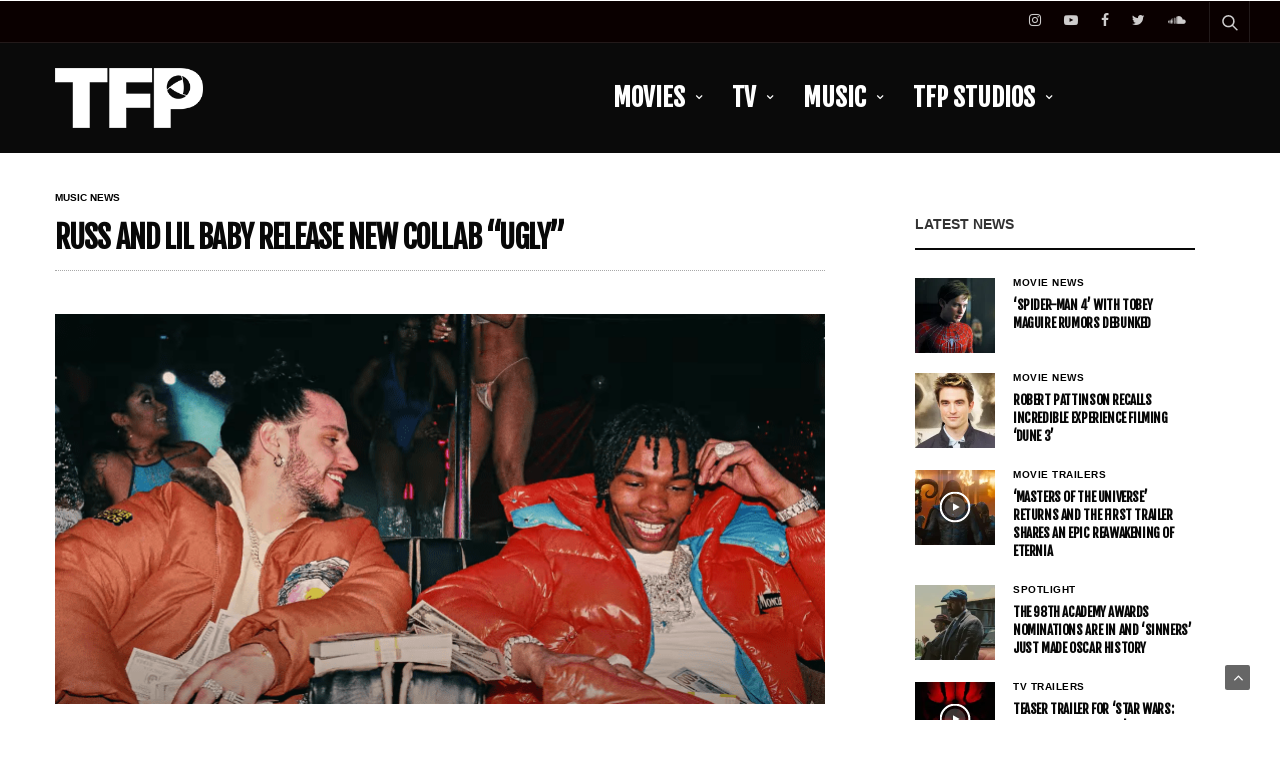

--- FILE ---
content_type: text/html; charset=UTF-8
request_url: https://thefeaturepresentation.com/russ-and-lil-baby-release-new-collab-ugly/
body_size: 19841
content:
<!doctype html>
<html lang="en">
<head>
	<meta charset="UTF-8">
	<meta name="viewport" content="width=device-width, initial-scale=1, maximum-scale=1, viewport-fit=cover">
	<link rel="profile" href="http://gmpg.org/xfn/11">
	<title>Russ and Lil Baby Release New Collab “Ugly” &#8211; The Feature Presentation</title>
<meta name='robots' content='max-image-preview:large' />
	<style>img:is([sizes="auto" i], [sizes^="auto," i]) { contain-intrinsic-size: 3000px 1500px }</style>
	<link rel='dns-prefetch' href='//stats.wp.com' />
<link rel='dns-prefetch' href='//fonts.googleapis.com' />
<link rel='preconnect' href='//c0.wp.com' />
<link rel='preconnect' href='//i0.wp.com' />
<link rel="alternate" type="application/rss+xml" title="The Feature Presentation &raquo; Feed" href="https://thefeaturepresentation.com/feed/" />
<link rel="preconnect" href="//fonts.gstatic.com/" crossorigin>			<meta property="og:title" content="Russ and Lil Baby Release New Collab “Ugly”" />
			<meta property="og:type" content="article" />
			<meta property="og:description" content="It seems our favorite artists are determined to start off the year strong. Russ has officially entered 2021 with his new record featuring Lil Baby titled &#8220;Ugly.&#8221; The accompanying Edgar Esteves-directed video finds the Atlanta natives amid flashing colored lights, living luxuriously in a high-end strip club. We get to see an iced-out Russ and&hellip;" />
			<meta property="og:image" content="https://i0.wp.com/thefeaturepresentation.com/wp-content/uploads/2021/01/Russ_LilBaby.png?fit=768%2C389&amp;ssl=1" />
			<meta property="og:url" content="https://thefeaturepresentation.com/russ-and-lil-baby-release-new-collab-ugly/" />
			<script type="text/javascript">
/* <![CDATA[ */
window._wpemojiSettings = {"baseUrl":"https:\/\/s.w.org\/images\/core\/emoji\/15.0.3\/72x72\/","ext":".png","svgUrl":"https:\/\/s.w.org\/images\/core\/emoji\/15.0.3\/svg\/","svgExt":".svg","source":{"concatemoji":"https:\/\/thefeaturepresentation.com\/wp-includes\/js\/wp-emoji-release.min.js?ver=6.7.4"}};
/*! This file is auto-generated */
!function(i,n){var o,s,e;function c(e){try{var t={supportTests:e,timestamp:(new Date).valueOf()};sessionStorage.setItem(o,JSON.stringify(t))}catch(e){}}function p(e,t,n){e.clearRect(0,0,e.canvas.width,e.canvas.height),e.fillText(t,0,0);var t=new Uint32Array(e.getImageData(0,0,e.canvas.width,e.canvas.height).data),r=(e.clearRect(0,0,e.canvas.width,e.canvas.height),e.fillText(n,0,0),new Uint32Array(e.getImageData(0,0,e.canvas.width,e.canvas.height).data));return t.every(function(e,t){return e===r[t]})}function u(e,t,n){switch(t){case"flag":return n(e,"\ud83c\udff3\ufe0f\u200d\u26a7\ufe0f","\ud83c\udff3\ufe0f\u200b\u26a7\ufe0f")?!1:!n(e,"\ud83c\uddfa\ud83c\uddf3","\ud83c\uddfa\u200b\ud83c\uddf3")&&!n(e,"\ud83c\udff4\udb40\udc67\udb40\udc62\udb40\udc65\udb40\udc6e\udb40\udc67\udb40\udc7f","\ud83c\udff4\u200b\udb40\udc67\u200b\udb40\udc62\u200b\udb40\udc65\u200b\udb40\udc6e\u200b\udb40\udc67\u200b\udb40\udc7f");case"emoji":return!n(e,"\ud83d\udc26\u200d\u2b1b","\ud83d\udc26\u200b\u2b1b")}return!1}function f(e,t,n){var r="undefined"!=typeof WorkerGlobalScope&&self instanceof WorkerGlobalScope?new OffscreenCanvas(300,150):i.createElement("canvas"),a=r.getContext("2d",{willReadFrequently:!0}),o=(a.textBaseline="top",a.font="600 32px Arial",{});return e.forEach(function(e){o[e]=t(a,e,n)}),o}function t(e){var t=i.createElement("script");t.src=e,t.defer=!0,i.head.appendChild(t)}"undefined"!=typeof Promise&&(o="wpEmojiSettingsSupports",s=["flag","emoji"],n.supports={everything:!0,everythingExceptFlag:!0},e=new Promise(function(e){i.addEventListener("DOMContentLoaded",e,{once:!0})}),new Promise(function(t){var n=function(){try{var e=JSON.parse(sessionStorage.getItem(o));if("object"==typeof e&&"number"==typeof e.timestamp&&(new Date).valueOf()<e.timestamp+604800&&"object"==typeof e.supportTests)return e.supportTests}catch(e){}return null}();if(!n){if("undefined"!=typeof Worker&&"undefined"!=typeof OffscreenCanvas&&"undefined"!=typeof URL&&URL.createObjectURL&&"undefined"!=typeof Blob)try{var e="postMessage("+f.toString()+"("+[JSON.stringify(s),u.toString(),p.toString()].join(",")+"));",r=new Blob([e],{type:"text/javascript"}),a=new Worker(URL.createObjectURL(r),{name:"wpTestEmojiSupports"});return void(a.onmessage=function(e){c(n=e.data),a.terminate(),t(n)})}catch(e){}c(n=f(s,u,p))}t(n)}).then(function(e){for(var t in e)n.supports[t]=e[t],n.supports.everything=n.supports.everything&&n.supports[t],"flag"!==t&&(n.supports.everythingExceptFlag=n.supports.everythingExceptFlag&&n.supports[t]);n.supports.everythingExceptFlag=n.supports.everythingExceptFlag&&!n.supports.flag,n.DOMReady=!1,n.readyCallback=function(){n.DOMReady=!0}}).then(function(){return e}).then(function(){var e;n.supports.everything||(n.readyCallback(),(e=n.source||{}).concatemoji?t(e.concatemoji):e.wpemoji&&e.twemoji&&(t(e.twemoji),t(e.wpemoji)))}))}((window,document),window._wpemojiSettings);
/* ]]> */
</script>
<style id='wp-emoji-styles-inline-css' type='text/css'>

	img.wp-smiley, img.emoji {
		display: inline !important;
		border: none !important;
		box-shadow: none !important;
		height: 1em !important;
		width: 1em !important;
		margin: 0 0.07em !important;
		vertical-align: -0.1em !important;
		background: none !important;
		padding: 0 !important;
	}
</style>
<link rel='stylesheet' id='wp-block-library-css' href='https://c0.wp.com/c/6.7.4/wp-includes/css/dist/block-library/style.min.css' media='all' />
<link rel='stylesheet' id='mediaelement-css' href='https://c0.wp.com/c/6.7.4/wp-includes/js/mediaelement/mediaelementplayer-legacy.min.css' media='all' />
<link rel='stylesheet' id='wp-mediaelement-css' href='https://c0.wp.com/c/6.7.4/wp-includes/js/mediaelement/wp-mediaelement.min.css' media='all' />
<style id='jetpack-sharing-buttons-style-inline-css' type='text/css'>
.jetpack-sharing-buttons__services-list{display:flex;flex-direction:row;flex-wrap:wrap;gap:0;list-style-type:none;margin:5px;padding:0}.jetpack-sharing-buttons__services-list.has-small-icon-size{font-size:12px}.jetpack-sharing-buttons__services-list.has-normal-icon-size{font-size:16px}.jetpack-sharing-buttons__services-list.has-large-icon-size{font-size:24px}.jetpack-sharing-buttons__services-list.has-huge-icon-size{font-size:36px}@media print{.jetpack-sharing-buttons__services-list{display:none!important}}.editor-styles-wrapper .wp-block-jetpack-sharing-buttons{gap:0;padding-inline-start:0}ul.jetpack-sharing-buttons__services-list.has-background{padding:1.25em 2.375em}
</style>
<style id='classic-theme-styles-inline-css' type='text/css'>
/*! This file is auto-generated */
.wp-block-button__link{color:#fff;background-color:#32373c;border-radius:9999px;box-shadow:none;text-decoration:none;padding:calc(.667em + 2px) calc(1.333em + 2px);font-size:1.125em}.wp-block-file__button{background:#32373c;color:#fff;text-decoration:none}
</style>
<style id='global-styles-inline-css' type='text/css'>
:root{--wp--preset--aspect-ratio--square: 1;--wp--preset--aspect-ratio--4-3: 4/3;--wp--preset--aspect-ratio--3-4: 3/4;--wp--preset--aspect-ratio--3-2: 3/2;--wp--preset--aspect-ratio--2-3: 2/3;--wp--preset--aspect-ratio--16-9: 16/9;--wp--preset--aspect-ratio--9-16: 9/16;--wp--preset--color--black: #000000;--wp--preset--color--cyan-bluish-gray: #abb8c3;--wp--preset--color--white: #ffffff;--wp--preset--color--pale-pink: #f78da7;--wp--preset--color--vivid-red: #cf2e2e;--wp--preset--color--luminous-vivid-orange: #ff6900;--wp--preset--color--luminous-vivid-amber: #fcb900;--wp--preset--color--light-green-cyan: #7bdcb5;--wp--preset--color--vivid-green-cyan: #00d084;--wp--preset--color--pale-cyan-blue: #8ed1fc;--wp--preset--color--vivid-cyan-blue: #0693e3;--wp--preset--color--vivid-purple: #9b51e0;--wp--preset--color--thb-accent: #898989;--wp--preset--gradient--vivid-cyan-blue-to-vivid-purple: linear-gradient(135deg,rgba(6,147,227,1) 0%,rgb(155,81,224) 100%);--wp--preset--gradient--light-green-cyan-to-vivid-green-cyan: linear-gradient(135deg,rgb(122,220,180) 0%,rgb(0,208,130) 100%);--wp--preset--gradient--luminous-vivid-amber-to-luminous-vivid-orange: linear-gradient(135deg,rgba(252,185,0,1) 0%,rgba(255,105,0,1) 100%);--wp--preset--gradient--luminous-vivid-orange-to-vivid-red: linear-gradient(135deg,rgba(255,105,0,1) 0%,rgb(207,46,46) 100%);--wp--preset--gradient--very-light-gray-to-cyan-bluish-gray: linear-gradient(135deg,rgb(238,238,238) 0%,rgb(169,184,195) 100%);--wp--preset--gradient--cool-to-warm-spectrum: linear-gradient(135deg,rgb(74,234,220) 0%,rgb(151,120,209) 20%,rgb(207,42,186) 40%,rgb(238,44,130) 60%,rgb(251,105,98) 80%,rgb(254,248,76) 100%);--wp--preset--gradient--blush-light-purple: linear-gradient(135deg,rgb(255,206,236) 0%,rgb(152,150,240) 100%);--wp--preset--gradient--blush-bordeaux: linear-gradient(135deg,rgb(254,205,165) 0%,rgb(254,45,45) 50%,rgb(107,0,62) 100%);--wp--preset--gradient--luminous-dusk: linear-gradient(135deg,rgb(255,203,112) 0%,rgb(199,81,192) 50%,rgb(65,88,208) 100%);--wp--preset--gradient--pale-ocean: linear-gradient(135deg,rgb(255,245,203) 0%,rgb(182,227,212) 50%,rgb(51,167,181) 100%);--wp--preset--gradient--electric-grass: linear-gradient(135deg,rgb(202,248,128) 0%,rgb(113,206,126) 100%);--wp--preset--gradient--midnight: linear-gradient(135deg,rgb(2,3,129) 0%,rgb(40,116,252) 100%);--wp--preset--font-size--small: 13px;--wp--preset--font-size--medium: 20px;--wp--preset--font-size--large: 36px;--wp--preset--font-size--x-large: 42px;--wp--preset--spacing--20: 0.44rem;--wp--preset--spacing--30: 0.67rem;--wp--preset--spacing--40: 1rem;--wp--preset--spacing--50: 1.5rem;--wp--preset--spacing--60: 2.25rem;--wp--preset--spacing--70: 3.38rem;--wp--preset--spacing--80: 5.06rem;--wp--preset--shadow--natural: 6px 6px 9px rgba(0, 0, 0, 0.2);--wp--preset--shadow--deep: 12px 12px 50px rgba(0, 0, 0, 0.4);--wp--preset--shadow--sharp: 6px 6px 0px rgba(0, 0, 0, 0.2);--wp--preset--shadow--outlined: 6px 6px 0px -3px rgba(255, 255, 255, 1), 6px 6px rgba(0, 0, 0, 1);--wp--preset--shadow--crisp: 6px 6px 0px rgba(0, 0, 0, 1);}:where(.is-layout-flex){gap: 0.5em;}:where(.is-layout-grid){gap: 0.5em;}body .is-layout-flex{display: flex;}.is-layout-flex{flex-wrap: wrap;align-items: center;}.is-layout-flex > :is(*, div){margin: 0;}body .is-layout-grid{display: grid;}.is-layout-grid > :is(*, div){margin: 0;}:where(.wp-block-columns.is-layout-flex){gap: 2em;}:where(.wp-block-columns.is-layout-grid){gap: 2em;}:where(.wp-block-post-template.is-layout-flex){gap: 1.25em;}:where(.wp-block-post-template.is-layout-grid){gap: 1.25em;}.has-black-color{color: var(--wp--preset--color--black) !important;}.has-cyan-bluish-gray-color{color: var(--wp--preset--color--cyan-bluish-gray) !important;}.has-white-color{color: var(--wp--preset--color--white) !important;}.has-pale-pink-color{color: var(--wp--preset--color--pale-pink) !important;}.has-vivid-red-color{color: var(--wp--preset--color--vivid-red) !important;}.has-luminous-vivid-orange-color{color: var(--wp--preset--color--luminous-vivid-orange) !important;}.has-luminous-vivid-amber-color{color: var(--wp--preset--color--luminous-vivid-amber) !important;}.has-light-green-cyan-color{color: var(--wp--preset--color--light-green-cyan) !important;}.has-vivid-green-cyan-color{color: var(--wp--preset--color--vivid-green-cyan) !important;}.has-pale-cyan-blue-color{color: var(--wp--preset--color--pale-cyan-blue) !important;}.has-vivid-cyan-blue-color{color: var(--wp--preset--color--vivid-cyan-blue) !important;}.has-vivid-purple-color{color: var(--wp--preset--color--vivid-purple) !important;}.has-black-background-color{background-color: var(--wp--preset--color--black) !important;}.has-cyan-bluish-gray-background-color{background-color: var(--wp--preset--color--cyan-bluish-gray) !important;}.has-white-background-color{background-color: var(--wp--preset--color--white) !important;}.has-pale-pink-background-color{background-color: var(--wp--preset--color--pale-pink) !important;}.has-vivid-red-background-color{background-color: var(--wp--preset--color--vivid-red) !important;}.has-luminous-vivid-orange-background-color{background-color: var(--wp--preset--color--luminous-vivid-orange) !important;}.has-luminous-vivid-amber-background-color{background-color: var(--wp--preset--color--luminous-vivid-amber) !important;}.has-light-green-cyan-background-color{background-color: var(--wp--preset--color--light-green-cyan) !important;}.has-vivid-green-cyan-background-color{background-color: var(--wp--preset--color--vivid-green-cyan) !important;}.has-pale-cyan-blue-background-color{background-color: var(--wp--preset--color--pale-cyan-blue) !important;}.has-vivid-cyan-blue-background-color{background-color: var(--wp--preset--color--vivid-cyan-blue) !important;}.has-vivid-purple-background-color{background-color: var(--wp--preset--color--vivid-purple) !important;}.has-black-border-color{border-color: var(--wp--preset--color--black) !important;}.has-cyan-bluish-gray-border-color{border-color: var(--wp--preset--color--cyan-bluish-gray) !important;}.has-white-border-color{border-color: var(--wp--preset--color--white) !important;}.has-pale-pink-border-color{border-color: var(--wp--preset--color--pale-pink) !important;}.has-vivid-red-border-color{border-color: var(--wp--preset--color--vivid-red) !important;}.has-luminous-vivid-orange-border-color{border-color: var(--wp--preset--color--luminous-vivid-orange) !important;}.has-luminous-vivid-amber-border-color{border-color: var(--wp--preset--color--luminous-vivid-amber) !important;}.has-light-green-cyan-border-color{border-color: var(--wp--preset--color--light-green-cyan) !important;}.has-vivid-green-cyan-border-color{border-color: var(--wp--preset--color--vivid-green-cyan) !important;}.has-pale-cyan-blue-border-color{border-color: var(--wp--preset--color--pale-cyan-blue) !important;}.has-vivid-cyan-blue-border-color{border-color: var(--wp--preset--color--vivid-cyan-blue) !important;}.has-vivid-purple-border-color{border-color: var(--wp--preset--color--vivid-purple) !important;}.has-vivid-cyan-blue-to-vivid-purple-gradient-background{background: var(--wp--preset--gradient--vivid-cyan-blue-to-vivid-purple) !important;}.has-light-green-cyan-to-vivid-green-cyan-gradient-background{background: var(--wp--preset--gradient--light-green-cyan-to-vivid-green-cyan) !important;}.has-luminous-vivid-amber-to-luminous-vivid-orange-gradient-background{background: var(--wp--preset--gradient--luminous-vivid-amber-to-luminous-vivid-orange) !important;}.has-luminous-vivid-orange-to-vivid-red-gradient-background{background: var(--wp--preset--gradient--luminous-vivid-orange-to-vivid-red) !important;}.has-very-light-gray-to-cyan-bluish-gray-gradient-background{background: var(--wp--preset--gradient--very-light-gray-to-cyan-bluish-gray) !important;}.has-cool-to-warm-spectrum-gradient-background{background: var(--wp--preset--gradient--cool-to-warm-spectrum) !important;}.has-blush-light-purple-gradient-background{background: var(--wp--preset--gradient--blush-light-purple) !important;}.has-blush-bordeaux-gradient-background{background: var(--wp--preset--gradient--blush-bordeaux) !important;}.has-luminous-dusk-gradient-background{background: var(--wp--preset--gradient--luminous-dusk) !important;}.has-pale-ocean-gradient-background{background: var(--wp--preset--gradient--pale-ocean) !important;}.has-electric-grass-gradient-background{background: var(--wp--preset--gradient--electric-grass) !important;}.has-midnight-gradient-background{background: var(--wp--preset--gradient--midnight) !important;}.has-small-font-size{font-size: var(--wp--preset--font-size--small) !important;}.has-medium-font-size{font-size: var(--wp--preset--font-size--medium) !important;}.has-large-font-size{font-size: var(--wp--preset--font-size--large) !important;}.has-x-large-font-size{font-size: var(--wp--preset--font-size--x-large) !important;}
:where(.wp-block-post-template.is-layout-flex){gap: 1.25em;}:where(.wp-block-post-template.is-layout-grid){gap: 1.25em;}
:where(.wp-block-columns.is-layout-flex){gap: 2em;}:where(.wp-block-columns.is-layout-grid){gap: 2em;}
:root :where(.wp-block-pullquote){font-size: 1.5em;line-height: 1.6;}
</style>
<link rel='stylesheet' id='esg-plugin-settings-css' href='https://thefeaturepresentation.com/wp-content/plugins/essential-grid/public/assets/css/settings.css?ver=3.1.1' media='all' />
<link rel='stylesheet' id='tp-fontello-css' href='https://thefeaturepresentation.com/wp-content/plugins/essential-grid/public/assets/font/fontello/css/fontello.css?ver=3.1.1' media='all' />
<link rel='stylesheet' id='tp-open-sans-css' href='https://fonts.googleapis.com/css?family=Open+Sans%3A300%2C400%2C600%2C700%2C800&#038;ver=6.7.4' media='all' />
<link rel='stylesheet' id='tp-raleway-css' href='https://fonts.googleapis.com/css?family=Raleway%3A100%2C200%2C300%2C400%2C500%2C600%2C700%2C800%2C900&#038;ver=6.7.4' media='all' />
<link rel='stylesheet' id='tp-droid-serif-css' href='https://fonts.googleapis.com/css?family=Droid+Serif%3A400%2C700&#038;ver=6.7.4' media='all' />
<link rel='stylesheet' id='thb-fa-css' href='https://thefeaturepresentation.com/wp-content/themes/goodlife-wp/assets/css/font-awesome.min.css?ver=4.7.0' media='all' />
<link rel='stylesheet' id='thb-app-css' href='https://thefeaturepresentation.com/wp-content/themes/goodlife-wp/assets/css/app.css?ver=4.6.0' media='all' />
<style id='thb-app-inline-css' type='text/css'>
body {font-family:Arial, 'BlinkMacSystemFont', -apple-system, 'Roboto', 'Lucida Sans';}h1, h2, h3, h4, h5, h6 {font-family:Fjalla One, 'BlinkMacSystemFont', -apple-system, 'Roboto', 'Lucida Sans';}.subheader {background-color:#0a0000 !important;}.subheader.dark ul > li .sub-menu,.subheader.light ul > li .sub-menu {background:#0b0000;}.subheader ul {font-size:12px;}@media only screen and (min-width:48.063em) {.header {}}.header {background-color:#0a0a0a !important;}@media only screen and (min-width:64.063em) {.header .logo .logoimg {max-height:60px;}}@media only screen and (max-width:64.063em) {.header .logo .logoimg {max-height:50px;}}@media only screen and (min-width:64.063em) {.subheader.fixed .logo .logolink .logoimg {max-height:40px;}}.menu-holder.style1.dark {background-color: !important;}#mobile-menu {background-color: !important;}a:hover, .menu-holder ul li.menu-item-mega-parent .thb_mega_menu_holder .thb_mega_menu li.active a,.menu-holder ul li.sfHover > a, .subcategory_container .thb-sibling-categories li a:hover,label small, .more-link, .comment-respond .comment-reply-title small a, .btn.accent-transparent, .button.accent-transparent, input[type=submit].accent-transparent, .category_title.search span, .video_playlist .video_play.video-active .post-title h6, .menu-holder.dark ul li .sub-menu a:hover, .menu-holder.dark ul.sf-menu > li > a:hover, .post .post-bottom-meta a:hover,.thb-title-color-hover .post .post-title .entry-title a:hover,.btn.accent-border, .button.accent-border, input[type=submit].accent-border {color:#898989;}ul.point-list li:before, ol.point-list li:before, .post .article-tags .tags-title, .post.post-overlay .post-gallery .counts,.post-review ul li .progress span, .post-review .average, .category-title.style1 .category-header, .widget.widget_topreviews .style1 li .progress, .btn.black:hover, .button.black:hover, input[type=submit].black:hover, .btn.white:hover, .button.white:hover, input[type=submit].white:hover, .btn.accent:hover, .button.accent:hover, input[type=submit].accent:hover, .btn.accent-transparent:hover, .button.accent-transparent:hover, input[type=submit].accent-transparent:hover, #scroll_totop:hover, .subheader.fixed > .row .progress, #mobile-menu.style2, .thb-cookie-bar,.btn.accent-fill, .button.accent-fill, input[type=submit].accent-fill {background-color:#898989;}.plyr__control--overlaid,.plyr--video .plyr__control.plyr__tab-focus, .plyr--video .plyr__control:hover, .plyr--video .plyr__control[aria-expanded=true] {background:#898989;}.plyr--full-ui input[type=range] {color:#898989;}.menu-holder ul li.menu-item-mega-parent .thb_mega_menu_holder, .btn.black:hover, .button.black:hover, input[type=submit].black:hover, .btn.accent, .button.accent, input[type=submit].accent, .btn.white:hover, .button.white:hover, input[type=submit].white:hover, .btn.accent:hover, .button.accent:hover, input[type=submit].accent:hover, .btn.accent-transparent, .button.accent-transparent, input[type=submit].accent-transparent,.quick_search .quick_searchform,.btn.accent-border, .button.accent-border, input[type=submit].accent-border,.btn.accent-fill, .button.accent-fill, input[type=submit].accent-fill {border-color:#898989;}.btn.accent-fill:hover, .button.accent-fill:hover, input[type=submit].accent-fill:hover {border-color:#7e7e7e;background-color:#7e7e7e;}.quick_search .quick_searchform input[type="submit"] {background:rgba(137,137,137, .1);}.quick_search .quick_searchform:after {border-bottom-color:#898989;}.quick_search .quick_searchform input[type="submit"]:hover {background:rgba(137,137,137, .2);}.post .article-tags .tags-title:after {border-left-color:#898989;}.rtl .post .article-tags .tags-title:after {border-right-color:#898989;}.circle_rating .circle_perc {stroke:#898989;}.header .quick_search.active .quick_search_icon,.menu-right-content .quick_search.active .quick_search_icon,.post .post-bottom-meta a:hover .comment_icon,.btn.accent-border .thb-next-arrow,.button.accent-border .thb-next-arrow,input[type=submit].accent-border .thb-next-arrow,.btn.accent-transparent .thb-next-arrow,.button.accent-transparent .thb-next-arrow,input[type=submit].accent-transparent .thb-next-arrow {fill:#898989;}.post .post-content p a {border-color:#cecece;-moz-box-shadow:inset 0 -5px 0 #cecece;-webkit-box-shadow:inset 0 -5px 0 #cecece;box-shadow:inset 0 -5px 0 #cecece;}.post.carousel-listing.slick-current:after {-moz-box-shadow:inset 0 4px 0 0 #898989;-webkit-box-shadow:inset 0 4px 0 0 #898989;box-shadow:inset 0 4px 0 0 #898989;}.post .post-content p a:hover {background:#cecece;}.subheader.fixed > .row .progress {background:#ffffff;}.post .widget.title-style1 .widget_title > strong {color:#000000;}.post .widget.title-style2 .widget_title > strong {background-color:#000000;}.post .widget .widget_title {border-color:#000000;}input[type="submit"],submit,.button,.btn {font-family:Fjalla One, 'BlinkMacSystemFont', -apple-system, 'Roboto', 'Lucida Sans';}.post .post-bottom-meta {font-size:8px;}.post .post-category {font-family:Arial, 'BlinkMacSystemFont', -apple-system, 'Roboto', 'Lucida Sans';font-weight:bold;}.widget > strong {font-family:Fjalla One, 'BlinkMacSystemFont', -apple-system, 'Roboto', 'Lucida Sans';}h1,.h1 {}h2 {}h3 {}h4 {}h5 {}h6 {font-family:Fjalla One, 'BlinkMacSystemFont', -apple-system, 'Roboto', 'Lucida Sans';font-size:55px;text-transform:uppercase !important;}@media only screen and (min-width:64.063em) {.header.style1 .logo .logolink,.header.style2 .logo .logolink,.header.style3 .logo .logolink,.header.style4 .logo .logolink,.header.style5 .logo .logolink,.header.style6 .logo .logolink,.header.style7 .logo .logolink,.header.style8 .logo .logolink {padding-right:340px;;}}.post .post-title h1 {font-size:30px;}.menu-holder ul.sf-menu > li > a {font-family:Fjalla One, 'BlinkMacSystemFont', -apple-system, 'Roboto', 'Lucida Sans';}.menu-holder ul.sf-menu > li > a {font-size:25px;letter-spacing:0em !important;}.menu-holder ul li .sub-menu li a,.menu-holder ul li.menu-item-mega-parent .thb_mega_menu_holder .thb_mega_menu li > a {font-family:Fjalla One, 'BlinkMacSystemFont', -apple-system, 'Roboto', 'Lucida Sans';}.menu-holder ul li .sub-menu li a,.menu-holder ul li.menu-item-mega-parent .thb_mega_menu_holder .thb_mega_menu li > a {font-size:18px;text-transform:uppercase !important;}.mobile-menu li a {font-family:Fjalla One, 'BlinkMacSystemFont', -apple-system, 'Roboto', 'Lucida Sans';}.mobile-menu li a {font-size:20px;}.mobile-menu .sub-menu li a {font-size:16px;text-transform:uppercase !important;}.mobile-menu .sub-menu li a {font-family:Fjalla One, 'BlinkMacSystemFont', -apple-system, 'Roboto', 'Lucida Sans';}.header .menu-holder ul.sf-menu > li.menu-item-category-542 > a:hover,.menu-holder.style1 ul.sf-menu > li.menu-item-category-542 > a:hover,.menu-holder ul li.menu-item-mega-parent .thb_mega_menu_holder .thb_mega_menu li.menu-item-category-542 > a:hover,.menu-holder ul li.menu-item-mega-parent .thb_mega_menu_holder .thb_mega_menu li.menu-item-category-542.active > a,.menu-holder ul li .sub-menu li.menu-item-category-542 > a:hover,.post .single_category_title.category-link-542 {color:#000000;}.menu-holder ul.sf-menu > li.menu-item-category-542 > a + .thb_mega_menu_holder {border-color:#000000;}.post .single_category_title.category-boxed-link-542.boxed-link,.category_title.cat-542:before,.category-title.style1 .category-header.cat-542,.category_title.style3.cat-542 h4:before {background-color:#000000;}.post.carousel-style2[data-catid="542"]:hover {background-color:#000000;}.header .menu-holder ul.sf-menu > li.menu-item-category-38 > a:hover,.menu-holder.style1 ul.sf-menu > li.menu-item-category-38 > a:hover,.menu-holder ul li.menu-item-mega-parent .thb_mega_menu_holder .thb_mega_menu li.menu-item-category-38 > a:hover,.menu-holder ul li.menu-item-mega-parent .thb_mega_menu_holder .thb_mega_menu li.menu-item-category-38.active > a,.menu-holder ul li .sub-menu li.menu-item-category-38 > a:hover,.post .single_category_title.category-link-38 {color:#000000;}.menu-holder ul.sf-menu > li.menu-item-category-38 > a + .thb_mega_menu_holder {border-color:#000000;}.post .single_category_title.category-boxed-link-38.boxed-link,.category_title.cat-38:before,.category-title.style1 .category-header.cat-38,.category_title.style3.cat-38 h4:before {background-color:#000000;}.post.carousel-style2[data-catid="38"]:hover {background-color:#000000;}.header .menu-holder ul.sf-menu > li.menu-item-category-39 > a:hover,.menu-holder.style1 ul.sf-menu > li.menu-item-category-39 > a:hover,.menu-holder ul li.menu-item-mega-parent .thb_mega_menu_holder .thb_mega_menu li.menu-item-category-39 > a:hover,.menu-holder ul li.menu-item-mega-parent .thb_mega_menu_holder .thb_mega_menu li.menu-item-category-39.active > a,.menu-holder ul li .sub-menu li.menu-item-category-39 > a:hover,.post .single_category_title.category-link-39 {color:#000000;}.menu-holder ul.sf-menu > li.menu-item-category-39 > a + .thb_mega_menu_holder {border-color:#000000;}.post .single_category_title.category-boxed-link-39.boxed-link,.category_title.cat-39:before,.category-title.style1 .category-header.cat-39,.category_title.style3.cat-39 h4:before {background-color:#000000;}.post.carousel-style2[data-catid="39"]:hover {background-color:#000000;}.header .menu-holder ul.sf-menu > li.menu-item-category-18 > a:hover,.menu-holder.style1 ul.sf-menu > li.menu-item-category-18 > a:hover,.menu-holder ul li.menu-item-mega-parent .thb_mega_menu_holder .thb_mega_menu li.menu-item-category-18 > a:hover,.menu-holder ul li.menu-item-mega-parent .thb_mega_menu_holder .thb_mega_menu li.menu-item-category-18.active > a,.menu-holder ul li .sub-menu li.menu-item-category-18 > a:hover,.post .single_category_title.category-link-18 {color:#000000;}.menu-holder ul.sf-menu > li.menu-item-category-18 > a + .thb_mega_menu_holder {border-color:#000000;}.post .single_category_title.category-boxed-link-18.boxed-link,.category_title.cat-18:before,.category-title.style1 .category-header.cat-18,.category_title.style3.cat-18 h4:before {background-color:#000000;}.post.carousel-style2[data-catid="18"]:hover {background-color:#000000;}.header .menu-holder ul.sf-menu > li.menu-item-category-302 > a:hover,.menu-holder.style1 ul.sf-menu > li.menu-item-category-302 > a:hover,.menu-holder ul li.menu-item-mega-parent .thb_mega_menu_holder .thb_mega_menu li.menu-item-category-302 > a:hover,.menu-holder ul li.menu-item-mega-parent .thb_mega_menu_holder .thb_mega_menu li.menu-item-category-302.active > a,.menu-holder ul li .sub-menu li.menu-item-category-302 > a:hover,.post .single_category_title.category-link-302 {color:#000000;}.menu-holder ul.sf-menu > li.menu-item-category-302 > a + .thb_mega_menu_holder {border-color:#000000;}.post .single_category_title.category-boxed-link-302.boxed-link,.category_title.cat-302:before,.category-title.style1 .category-header.cat-302,.category_title.style3.cat-302 h4:before {background-color:#000000;}.post.carousel-style2[data-catid="302"]:hover {background-color:#000000;}.header .menu-holder ul.sf-menu > li.menu-item-category-303 > a:hover,.menu-holder.style1 ul.sf-menu > li.menu-item-category-303 > a:hover,.menu-holder ul li.menu-item-mega-parent .thb_mega_menu_holder .thb_mega_menu li.menu-item-category-303 > a:hover,.menu-holder ul li.menu-item-mega-parent .thb_mega_menu_holder .thb_mega_menu li.menu-item-category-303.active > a,.menu-holder ul li .sub-menu li.menu-item-category-303 > a:hover,.post .single_category_title.category-link-303 {color:#000000;}.menu-holder ul.sf-menu > li.menu-item-category-303 > a + .thb_mega_menu_holder {border-color:#000000;}.post .single_category_title.category-boxed-link-303.boxed-link,.category_title.cat-303:before,.category-title.style1 .category-header.cat-303,.category_title.style3.cat-303 h4:before {background-color:#000000;}.post.carousel-style2[data-catid="303"]:hover {background-color:#000000;}.header .menu-holder ul.sf-menu > li.menu-item-category-20 > a:hover,.menu-holder.style1 ul.sf-menu > li.menu-item-category-20 > a:hover,.menu-holder ul li.menu-item-mega-parent .thb_mega_menu_holder .thb_mega_menu li.menu-item-category-20 > a:hover,.menu-holder ul li.menu-item-mega-parent .thb_mega_menu_holder .thb_mega_menu li.menu-item-category-20.active > a,.menu-holder ul li .sub-menu li.menu-item-category-20 > a:hover,.post .single_category_title.category-link-20 {color:#000000;}.menu-holder ul.sf-menu > li.menu-item-category-20 > a + .thb_mega_menu_holder {border-color:#000000;}.post .single_category_title.category-boxed-link-20.boxed-link,.category_title.cat-20:before,.category-title.style1 .category-header.cat-20,.category_title.style3.cat-20 h4:before {background-color:#000000;}.post.carousel-style2[data-catid="20"]:hover {background-color:#000000;}.header .menu-holder ul.sf-menu > li.menu-item-category-269 > a:hover,.menu-holder.style1 ul.sf-menu > li.menu-item-category-269 > a:hover,.menu-holder ul li.menu-item-mega-parent .thb_mega_menu_holder .thb_mega_menu li.menu-item-category-269 > a:hover,.menu-holder ul li.menu-item-mega-parent .thb_mega_menu_holder .thb_mega_menu li.menu-item-category-269.active > a,.menu-holder ul li .sub-menu li.menu-item-category-269 > a:hover,.post .single_category_title.category-link-269 {color:#000000;}.menu-holder ul.sf-menu > li.menu-item-category-269 > a + .thb_mega_menu_holder {border-color:#000000;}.post .single_category_title.category-boxed-link-269.boxed-link,.category_title.cat-269:before,.category-title.style1 .category-header.cat-269,.category_title.style3.cat-269 h4:before {background-color:#000000;}.post.carousel-style2[data-catid="269"]:hover {background-color:#000000;}.header .menu-holder ul.sf-menu > li.menu-item-category-420 > a:hover,.menu-holder.style1 ul.sf-menu > li.menu-item-category-420 > a:hover,.menu-holder ul li.menu-item-mega-parent .thb_mega_menu_holder .thb_mega_menu li.menu-item-category-420 > a:hover,.menu-holder ul li.menu-item-mega-parent .thb_mega_menu_holder .thb_mega_menu li.menu-item-category-420.active > a,.menu-holder ul li .sub-menu li.menu-item-category-420 > a:hover,.post .single_category_title.category-link-420 {color:#000000;}.menu-holder ul.sf-menu > li.menu-item-category-420 > a + .thb_mega_menu_holder {border-color:#000000;}.post .single_category_title.category-boxed-link-420.boxed-link,.category_title.cat-420:before,.category-title.style1 .category-header.cat-420,.category_title.style3.cat-420 h4:before {background-color:#000000;}.post.carousel-style2[data-catid="420"]:hover {background-color:#000000;}.header .menu-holder ul.sf-menu > li.menu-item-category-390 > a:hover,.menu-holder.style1 ul.sf-menu > li.menu-item-category-390 > a:hover,.menu-holder ul li.menu-item-mega-parent .thb_mega_menu_holder .thb_mega_menu li.menu-item-category-390 > a:hover,.menu-holder ul li.menu-item-mega-parent .thb_mega_menu_holder .thb_mega_menu li.menu-item-category-390.active > a,.menu-holder ul li .sub-menu li.menu-item-category-390 > a:hover,.post .single_category_title.category-link-390 {color:#000000;}.menu-holder ul.sf-menu > li.menu-item-category-390 > a + .thb_mega_menu_holder {border-color:#000000;}.post .single_category_title.category-boxed-link-390.boxed-link,.category_title.cat-390:before,.category-title.style1 .category-header.cat-390,.category_title.style3.cat-390 h4:before {background-color:#000000;}.post.carousel-style2[data-catid="390"]:hover {background-color:#000000;}.header .menu-holder ul.sf-menu > li.menu-item-category-304 > a:hover,.menu-holder.style1 ul.sf-menu > li.menu-item-category-304 > a:hover,.menu-holder ul li.menu-item-mega-parent .thb_mega_menu_holder .thb_mega_menu li.menu-item-category-304 > a:hover,.menu-holder ul li.menu-item-mega-parent .thb_mega_menu_holder .thb_mega_menu li.menu-item-category-304.active > a,.menu-holder ul li .sub-menu li.menu-item-category-304 > a:hover,.post .single_category_title.category-link-304 {color:#000000;}.menu-holder ul.sf-menu > li.menu-item-category-304 > a + .thb_mega_menu_holder {border-color:#000000;}.post .single_category_title.category-boxed-link-304.boxed-link,.category_title.cat-304:before,.category-title.style1 .category-header.cat-304,.category_title.style3.cat-304 h4:before {background-color:#000000;}.post.carousel-style2[data-catid="304"]:hover {background-color:#000000;}.header .menu-holder ul.sf-menu > li.menu-item-category-31 > a:hover,.menu-holder.style1 ul.sf-menu > li.menu-item-category-31 > a:hover,.menu-holder ul li.menu-item-mega-parent .thb_mega_menu_holder .thb_mega_menu li.menu-item-category-31 > a:hover,.menu-holder ul li.menu-item-mega-parent .thb_mega_menu_holder .thb_mega_menu li.menu-item-category-31.active > a,.menu-holder ul li .sub-menu li.menu-item-category-31 > a:hover,.post .single_category_title.category-link-31 {color:#000000;}.menu-holder ul.sf-menu > li.menu-item-category-31 > a + .thb_mega_menu_holder {border-color:#000000;}.post .single_category_title.category-boxed-link-31.boxed-link,.category_title.cat-31:before,.category-title.style1 .category-header.cat-31,.category_title.style3.cat-31 h4:before {background-color:#000000;}.post.carousel-style2[data-catid="31"]:hover {background-color:#000000;}.header .menu-holder ul.sf-menu > li.menu-item-category-35 > a:hover,.menu-holder.style1 ul.sf-menu > li.menu-item-category-35 > a:hover,.menu-holder ul li.menu-item-mega-parent .thb_mega_menu_holder .thb_mega_menu li.menu-item-category-35 > a:hover,.menu-holder ul li.menu-item-mega-parent .thb_mega_menu_holder .thb_mega_menu li.menu-item-category-35.active > a,.menu-holder ul li .sub-menu li.menu-item-category-35 > a:hover,.post .single_category_title.category-link-35 {color:#000000;}.menu-holder ul.sf-menu > li.menu-item-category-35 > a + .thb_mega_menu_holder {border-color:#000000;}.post .single_category_title.category-boxed-link-35.boxed-link,.category_title.cat-35:before,.category-title.style1 .category-header.cat-35,.category_title.style3.cat-35 h4:before {background-color:#000000;}.post.carousel-style2[data-catid="35"]:hover {background-color:#000000;}.header .menu-holder ul.sf-menu > li.menu-item-category-33 > a:hover,.menu-holder.style1 ul.sf-menu > li.menu-item-category-33 > a:hover,.menu-holder ul li.menu-item-mega-parent .thb_mega_menu_holder .thb_mega_menu li.menu-item-category-33 > a:hover,.menu-holder ul li.menu-item-mega-parent .thb_mega_menu_holder .thb_mega_menu li.menu-item-category-33.active > a,.menu-holder ul li .sub-menu li.menu-item-category-33 > a:hover,.post .single_category_title.category-link-33 {color:#000000;}.menu-holder ul.sf-menu > li.menu-item-category-33 > a + .thb_mega_menu_holder {border-color:#000000;}.post .single_category_title.category-boxed-link-33.boxed-link,.category_title.cat-33:before,.category-title.style1 .category-header.cat-33,.category_title.style3.cat-33 h4:before {background-color:#000000;}.post.carousel-style2[data-catid="33"]:hover {background-color:#000000;}.header .menu-holder ul.sf-menu > li.menu-item-category-1 > a:hover,.menu-holder.style1 ul.sf-menu > li.menu-item-category-1 > a:hover,.menu-holder ul li.menu-item-mega-parent .thb_mega_menu_holder .thb_mega_menu li.menu-item-category-1 > a:hover,.menu-holder ul li.menu-item-mega-parent .thb_mega_menu_holder .thb_mega_menu li.menu-item-category-1.active > a,.menu-holder ul li .sub-menu li.menu-item-category-1 > a:hover,.post .single_category_title.category-link-1 {color:#0a0a0a;}.menu-holder ul.sf-menu > li.menu-item-category-1 > a + .thb_mega_menu_holder {border-color:#0a0a0a;}.post .single_category_title.category-boxed-link-1.boxed-link,.category_title.cat-1:before,.category-title.style1 .category-header.cat-1,.category_title.style3.cat-1 h4:before {background-color:#0a0a0a;}.post.carousel-style2[data-catid="1"]:hover {background-color:#0a0a0a;}.header .menu-holder ul.sf-menu > li.menu-item-category-25 > a:hover,.menu-holder.style1 ul.sf-menu > li.menu-item-category-25 > a:hover,.menu-holder ul li.menu-item-mega-parent .thb_mega_menu_holder .thb_mega_menu li.menu-item-category-25 > a:hover,.menu-holder ul li.menu-item-mega-parent .thb_mega_menu_holder .thb_mega_menu li.menu-item-category-25.active > a,.menu-holder ul li .sub-menu li.menu-item-category-25 > a:hover,.post .single_category_title.category-link-25 {color:#000000;}.menu-holder ul.sf-menu > li.menu-item-category-25 > a + .thb_mega_menu_holder {border-color:#000000;}.post .single_category_title.category-boxed-link-25.boxed-link,.category_title.cat-25:before,.category-title.style1 .category-header.cat-25,.category_title.style3.cat-25 h4:before {background-color:#000000;}.post.carousel-style2[data-catid="25"]:hover {background-color:#000000;}.header .menu-holder ul.sf-menu > li.menu-item-category-270 > a:hover,.menu-holder.style1 ul.sf-menu > li.menu-item-category-270 > a:hover,.menu-holder ul li.menu-item-mega-parent .thb_mega_menu_holder .thb_mega_menu li.menu-item-category-270 > a:hover,.menu-holder ul li.menu-item-mega-parent .thb_mega_menu_holder .thb_mega_menu li.menu-item-category-270.active > a,.menu-holder ul li .sub-menu li.menu-item-category-270 > a:hover,.post .single_category_title.category-link-270 {color:#000000;}.menu-holder ul.sf-menu > li.menu-item-category-270 > a + .thb_mega_menu_holder {border-color:#000000;}.post .single_category_title.category-boxed-link-270.boxed-link,.category_title.cat-270:before,.category-title.style1 .category-header.cat-270,.category_title.style3.cat-270 h4:before {background-color:#000000;}.post.carousel-style2[data-catid="270"]:hover {background-color:#000000;}.header .menu-holder ul.sf-menu > li.menu-item-category-23 > a:hover,.menu-holder.style1 ul.sf-menu > li.menu-item-category-23 > a:hover,.menu-holder ul li.menu-item-mega-parent .thb_mega_menu_holder .thb_mega_menu li.menu-item-category-23 > a:hover,.menu-holder ul li.menu-item-mega-parent .thb_mega_menu_holder .thb_mega_menu li.menu-item-category-23.active > a,.menu-holder ul li .sub-menu li.menu-item-category-23 > a:hover,.post .single_category_title.category-link-23 {color:#000000;}.menu-holder ul.sf-menu > li.menu-item-category-23 > a + .thb_mega_menu_holder {border-color:#000000;}.post .single_category_title.category-boxed-link-23.boxed-link,.category_title.cat-23:before,.category-title.style1 .category-header.cat-23,.category_title.style3.cat-23 h4:before {background-color:#000000;}.post.carousel-style2[data-catid="23"]:hover {background-color:#000000;}.header .menu-holder ul.sf-menu > li.menu-item-category-305 > a:hover,.menu-holder.style1 ul.sf-menu > li.menu-item-category-305 > a:hover,.menu-holder ul li.menu-item-mega-parent .thb_mega_menu_holder .thb_mega_menu li.menu-item-category-305 > a:hover,.menu-holder ul li.menu-item-mega-parent .thb_mega_menu_holder .thb_mega_menu li.menu-item-category-305.active > a,.menu-holder ul li .sub-menu li.menu-item-category-305 > a:hover,.post .single_category_title.category-link-305 {color:#000000;}.menu-holder ul.sf-menu > li.menu-item-category-305 > a + .thb_mega_menu_holder {border-color:#000000;}.post .single_category_title.category-boxed-link-305.boxed-link,.category_title.cat-305:before,.category-title.style1 .category-header.cat-305,.category_title.style3.cat-305 h4:before {background-color:#000000;}.post.carousel-style2[data-catid="305"]:hover {background-color:#000000;}.widget:not(.widget_singlead) {background-color:#ffffff !important;}[role="main"] .widget.widget_categoryslider .slick-nav {background-color:#ffffff !important;}#footer {background-color: !important;}#footer .widget.widget_categoryslider .slick-nav {background-color: !important;}.thb-login-form.dark,.thb-login-form {background-color: !important;}#subfooter {background-color: !important;}@media only screen and (min-width:48.063em) {#subfooter .logolink .logoimg {max-height:100px;}}.post.listing h6 {font-size:14px;}.subheader,.subheader.fixed .menu-holder .sf-menu li &gt; a{font-weight:600;}
</style>
<link rel='stylesheet' id='style-css' href='https://thefeaturepresentation.com/wp-content/themes/goodlife-wp/style.css?ver=4.6.0' media='all' />
<link rel='stylesheet' id='thb-google-fonts-css' href='https://fonts.googleapis.com/css?family=Fjalla+One%3A400&#038;subset=latin&#038;display=swap&#038;ver=4.6.0' media='all' />
<script type="text/javascript" src="https://c0.wp.com/c/6.7.4/wp-includes/js/jquery/jquery.min.js" id="jquery-core-js"></script>
<script type="text/javascript" src="https://c0.wp.com/c/6.7.4/wp-includes/js/jquery/jquery-migrate.min.js" id="jquery-migrate-js"></script>
<script></script><link rel="https://api.w.org/" href="https://thefeaturepresentation.com/wp-json/" /><link rel="alternate" title="JSON" type="application/json" href="https://thefeaturepresentation.com/wp-json/wp/v2/posts/13486" /><link rel="EditURI" type="application/rsd+xml" title="RSD" href="https://thefeaturepresentation.com/xmlrpc.php?rsd" />
<meta name="generator" content="WordPress 6.7.4" />
<link rel="canonical" href="https://thefeaturepresentation.com/russ-and-lil-baby-release-new-collab-ugly/" />
<link rel='shortlink' href='https://thefeaturepresentation.com/?p=13486' />
<link rel="alternate" title="oEmbed (JSON)" type="application/json+oembed" href="https://thefeaturepresentation.com/wp-json/oembed/1.0/embed?url=https%3A%2F%2Fthefeaturepresentation.com%2Fruss-and-lil-baby-release-new-collab-ugly%2F" />
<link rel="alternate" title="oEmbed (XML)" type="text/xml+oembed" href="https://thefeaturepresentation.com/wp-json/oembed/1.0/embed?url=https%3A%2F%2Fthefeaturepresentation.com%2Fruss-and-lil-baby-release-new-collab-ugly%2F&#038;format=xml" />
	<style>img#wpstats{display:none}</style>
		<link rel="icon" type="image/png" href="/wp-content/uploads/fbrfg/favicon-96x96.png" sizes="96x96" />
<link rel="icon" type="image/svg+xml" href="/wp-content/uploads/fbrfg/favicon.svg" />
<link rel="shortcut icon" href="/wp-content/uploads/fbrfg/favicon.ico" />
<link rel="apple-touch-icon" sizes="180x180" href="/wp-content/uploads/fbrfg/apple-touch-icon.png" />
<meta name="apple-mobile-web-app-title" content="The Feature Presentation" />
<link rel="manifest" href="/wp-content/uploads/fbrfg/site.webmanifest" /><link rel="icon" href="https://i0.wp.com/thefeaturepresentation.com/wp-content/uploads/2025/02/cropped-tfpfavicon.jpg?fit=32%2C32&#038;ssl=1" sizes="32x32" />
<link rel="icon" href="https://i0.wp.com/thefeaturepresentation.com/wp-content/uploads/2025/02/cropped-tfpfavicon.jpg?fit=192%2C192&#038;ssl=1" sizes="192x192" />
<link rel="apple-touch-icon" href="https://i0.wp.com/thefeaturepresentation.com/wp-content/uploads/2025/02/cropped-tfpfavicon.jpg?fit=180%2C180&#038;ssl=1" />
<meta name="msapplication-TileImage" content="https://i0.wp.com/thefeaturepresentation.com/wp-content/uploads/2025/02/cropped-tfpfavicon.jpg?fit=270%2C270&#038;ssl=1" />
		<style type="text/css" id="wp-custom-css">
			blockquote, blockquote p { text-transform: none;
text-align: left;
font-style: italic;
font-weight: bold;
font-size: 14pt}
.post.post-overlay .post-gallery .post-title a{
font-size:22px;
line-height:1
}
.post.post-overlay .post-gallery .post-category a{
font-size:10px;
}
@media only screen and (max-width:768px){
#subfooter .logolink .logoimg {
max-height: 100px;
width:102px;
}
}		</style>
		<noscript><style> .wpb_animate_when_almost_visible { opacity: 1; }</style></noscript></head>
<body class="post-template-default single single-post postid-13486 single-format-standard thb-boxed-off thb_ads_header_mobile_off thb-lightbox-on thb-capitalize-on thb-dark-mode-off thb-header-style3 thb-title-color-hover wpb-js-composer js-comp-ver-7.4 vc_responsive">
<div id="wrapper" class="open">

	<!-- Start Content Container -->
	<div id="content-container">
		<!-- Start Content Click Capture -->
		<div class="click-capture"></div>
		<!-- End Content Click Capture -->
		<!-- Start Fixed Header -->
<div class="subheader fixed dark">
	<div class="row hide-for-large mobile-fixed-header align-middle">
		<div class="small-2 columns text-left mobile-icon-holder">
				<div class="mobile-toggle-holder">
		<div class="mobile-toggle">
			<span></span><span></span><span></span>
		</div>
	</div>
			</div>
		<div class="small-8 large-4 columns logo">
			<a href="https://thefeaturepresentation.com/" class="logolink">
				<img src="https://thefeaturepresentation.com/wp-content/uploads/2019/05/TFP.png" class="logoimg" alt="The Feature Presentation"/>
			</a>
		</div>
		<div class="small-2 columns text-right mobile-share-holder">
			<div>
				<div class="quick_search">
		<a href="#" class="quick_toggle"></a>
		<svg class="quick_search_icon" xmlns="http://www.w3.org/2000/svg" xmlns:xlink="http://www.w3.org/1999/xlink" x="0px" y="0px" width="19px" height="19px" viewBox="0 0 19 19" xml:space="preserve">
	<path d="M18.96,16.896l-4.973-4.926c1.02-1.255,1.633-2.846,1.633-4.578c0-4.035-3.312-7.317-7.385-7.317S0.849,3.358,0.849,7.393
		c0,4.033,3.313,7.316,7.386,7.316c1.66,0,3.188-0.552,4.422-1.471l4.998,4.95c0.181,0.179,0.416,0.268,0.652,0.268
		c0.235,0,0.472-0.089,0.652-0.268C19.32,17.832,19.32,17.253,18.96,16.896z M2.693,7.393c0-3.027,2.485-5.489,5.542-5.489
		c3.054,0,5.541,2.462,5.541,5.489c0,3.026-2.486,5.489-5.541,5.489C5.179,12.882,2.693,10.419,2.693,7.393z"/>
</svg>		<form method="get" class="quick_searchform" role="search" action="https://thefeaturepresentation.com/">
			<input name="s" type="text" class="s">
			<input type="submit" value="Search">
		</form>
	</div>

				</div>
		</div>
	</div>
	<div class="row full-width-row show-for-large">
			<div class="medium-8 columns logo">
			<a href="https://thefeaturepresentation.com/" class="logolink">
				<img src="https://thefeaturepresentation.com/wp-content/uploads/2019/05/TFP.png" class="logoimg" alt="The Feature Presentation"/>
			</a>
			<span class="page-title" id="page-title">Russ and Lil Baby Release New Collab “Ugly”</span>
		</div>
	<div class="medium-4 columns">
				<aside class="share-article-vertical share-main hide-on-print
		 ">

				<a href="http://www.facebook.com/sharer.php?u=https%3A%2F%2Fthefeaturepresentation.com%2Fruss-and-lil-baby-release-new-collab-ugly%2F" class="facebook social"><i class="fa fa-facebook"></i></a>
						<a href="https://twitter.com/intent/tweet?text=Russ+and+Lil+Baby+Release+New+Collab+%E2%80%9CUgly%E2%80%9D&url=https%3A%2F%2Fthefeaturepresentation.com%2Fruss-and-lil-baby-release-new-collab-ugly%2F&via=anteksiler" class="twitter social "><i class="fa fa-twitter"></i></a>
								<a href="http://pinterest.com/pin/create/link/?url=https://thefeaturepresentation.com/russ-and-lil-baby-release-new-collab-ugly/&media=https://i0.wp.com/thefeaturepresentation.com/wp-content/uploads/2021/01/Russ_LilBaby.png?fit=768%2C389&ssl=1&description=Russ+and+Lil+Baby+Release+New+Collab+%E2%80%9CUgly%E2%80%9D" class="pinterest social" data-pin-no-hover="true"><i class="fa fa-pinterest"></i></a>
						<a href="https://www.linkedin.com/cws/share?url=https://thefeaturepresentation.com/russ-and-lil-baby-release-new-collab-ugly/" class="linkedin social"><i class="fa fa-linkedin"></i></a>
						<a href="whatsapp://send?text=Russ+and+Lil+Baby+Release+New+Collab+%E2%80%9CUgly%E2%80%9D https://thefeaturepresentation.com/russ-and-lil-baby-release-new-collab-ugly/" class="whatsapp social" data-href="https://thefeaturepresentation.com/russ-and-lil-baby-release-new-collab-ugly/" data-action="share/whatsapp/share"><i class="fa fa-whatsapp"></i></a>
			</aside>
			</div>
				<span class="progress"></span>
			</div>
</div>
<!-- End Fixed Header -->
<!-- Start Sub Header -->
<div class="subheader show-for-large dark ">
	<div class="row
			full-width-row">
		<div class="small-12 medium-6 large-7 columns">
			<nav class="subheader-menu">
							</nav>
		</div>
		<div class="small-12 medium-6 large-5 columns text-right">
			<ul class="sf-menu right-menu">
							<li class="social_links_style2">
													<a href="https://www.instagram.com/thefeaturepresentation/" class="instagram" target="_blank"><i class="fa fa-instagram"></i>
										</a>
																		<a href="https://www.youtube.com/user/tfpwebsite" class="youtube-play" target="_blank"><i class="fa fa-youtube-play"></i>
										</a>
																		<a href="https://www.facebook.com/The-Feature-Presentation-490112297709508/" class="facebook" target="_blank"><i class="fa fa-facebook"></i>
										</a>
																		<a href="http://www.twitter.com/thefeaturepres" class="twitter" target="_blank"><i class="fa fa-twitter"></i>
										</a>
																		<a href="https://soundcloud.com/thefeaturepresentation#" class="soundcloud" target="_blank"><i class="fa fa-soundcloud"></i>
										</a>
													</li>
															<li>	<div class="quick_search">
		<a href="#" class="quick_toggle"></a>
		<svg class="quick_search_icon" xmlns="http://www.w3.org/2000/svg" xmlns:xlink="http://www.w3.org/1999/xlink" x="0px" y="0px" width="19px" height="19px" viewBox="0 0 19 19" xml:space="preserve">
	<path d="M18.96,16.896l-4.973-4.926c1.02-1.255,1.633-2.846,1.633-4.578c0-4.035-3.312-7.317-7.385-7.317S0.849,3.358,0.849,7.393
		c0,4.033,3.313,7.316,7.386,7.316c1.66,0,3.188-0.552,4.422-1.471l4.998,4.95c0.181,0.179,0.416,0.268,0.652,0.268
		c0.235,0,0.472-0.089,0.652-0.268C19.32,17.832,19.32,17.253,18.96,16.896z M2.693,7.393c0-3.027,2.485-5.489,5.542-5.489
		c3.054,0,5.541,2.462,5.541,5.489c0,3.026-2.486,5.489-5.541,5.489C5.179,12.882,2.693,10.419,2.693,7.393z"/>
</svg>		<form method="get" class="quick_searchform" role="search" action="https://thefeaturepresentation.com/">
			<input name="s" type="text" class="s">
			<input type="submit" value="Search">
		</form>
	</div>

	</li>			</ul>
		</div>
	</div>
</div>
<!-- End Sub Header -->
<!-- Start Header -->
<header class="header style3  dark">
	<div class="row">
		<div class="small-2 columns text-left mobile-icon-holder">
				<div class="mobile-toggle-holder">
		<div class="mobile-toggle">
			<span></span><span></span><span></span>
		</div>
	</div>
			</div>
		<div class="small-8 large-12 columns logo">
			<div id="menu_width">
				<a href="https://thefeaturepresentation.com/" class="logolink">
					<img src="https://thefeaturepresentation.com/wp-content/uploads/2019/05/TFP.png" class="logoimg" alt="The Feature Presentation"/>
				</a>
				<nav class="menu-holder dark menu-dark">
											<ul id="menu-navigation-2" class="sf-menu style3"><li id="menu-item-796" class="menu-item menu-item-type-taxonomy menu-item-object-category menu-item-has-children menu-item-796 menu-item-mega-parent menu-item-category-302"><a href="https://thefeaturepresentation.com/category/movies/">Movies</a>
<div class="thb_mega_menu_holder style2"><div class="row"><div class="small-12 columns">

<ul class="sub-menu thb_mega_menu">
	<li id="menu-item-797" class="menu-item menu-item-type-taxonomy menu-item-object-category menu-item-797 menu-item-category-38"><a href="https://thefeaturepresentation.com/category/movies/movienews/">Movie News</a></li>
	<li id="menu-item-798" class="menu-item menu-item-type-taxonomy menu-item-object-category menu-item-798 menu-item-category-18"><a href="https://thefeaturepresentation.com/category/movies/movietrailers/">Movie Trailers</a></li>
	<li id="menu-item-1498" class="menu-item menu-item-type-taxonomy menu-item-object-category menu-item-1498 menu-item-category-39"><a href="https://thefeaturepresentation.com/category/movies/moviereviews/">Movie Reviews</a></li>
</ul>
<div class="category-children cf"><div class="row "><div class="small-12 medium-6 large-3 columns"><div class="post style1 style1-meta post-32669 type-post status-publish format-standard has-post-thumbnail hentry category-movienews category-movies tag-andrew-garfield tag-mattson-tomlin tag-sam-raimi tag-spider-man tag-spider-man-4-2 tag-spider-man-no-way-home tag-stan-lee tag-tobey-maguire tag-tom-holland">
		<figure class="post-gallery">
		<a href="https://thefeaturepresentation.com/spider-man-4-with-tobey-maguire-rumors-debunked/" rel="bookmark" title="&#8216;Spider-Man 4&#8217; With Tobey Maguire Rumors Debunked">
			<img width="640" height="450" src="https://i0.wp.com/thefeaturepresentation.com/wp-content/uploads/2026/01/MCDSPID_EC136.jpg.webp?resize=640%2C450&amp;ssl=1" class="attachment-goodlife-latest-2x size-goodlife-latest-2x wp-post-image" alt="" decoding="async" fetchpriority="high" srcset="https://i0.wp.com/thefeaturepresentation.com/wp-content/uploads/2026/01/MCDSPID_EC136.jpg.webp?resize=320%2C225&amp;ssl=1 320w, https://i0.wp.com/thefeaturepresentation.com/wp-content/uploads/2026/01/MCDSPID_EC136.jpg.webp?resize=640%2C450&amp;ssl=1 640w, https://i0.wp.com/thefeaturepresentation.com/wp-content/uploads/2026/01/MCDSPID_EC136.jpg.webp?resize=20%2C13&amp;ssl=1 20w" sizes="(max-width: 640px) 100vw, 640px" />					</a>
	</figure>
		<div class="post-category"><a href="https://thefeaturepresentation.com/category/movies/movienews/" class="single_category_title category-link-38" title="Movie News">Movie News</a></div>
	<header class="post-title entry-header">
		<h6 class="entry-title" itemprop="name headline"><a href="https://thefeaturepresentation.com/spider-man-4-with-tobey-maguire-rumors-debunked/" title="&#8216;Spider-Man 4&#8217; With Tobey Maguire Rumors Debunked">&#8216;Spider-Man 4&#8217; With Tobey Maguire Rumors Debunked</a></h6>	</header>
		<aside class="post-bottom-meta">
												</aside>
	</div>
</div><div class="small-12 medium-6 large-3 columns"><div class="post style1 style1-meta post-32663 type-post status-publish format-standard has-post-thumbnail hentry category-movienews category-movies tag-denis-villeneuve tag-dune-3 tag-florence-pugh tag-gq tag-jason-momoa tag-robert-pattinson tag-tomothee-chalamet tag-zendaya">
		<figure class="post-gallery">
		<a href="https://thefeaturepresentation.com/robert-pattinson-recalls-incredible-experience-filming-dune-3/" rel="bookmark" title="Robert Pattinson Recalls Incredible Experience Filming &#8216;Dune 3&#8217;">
			<img width="640" height="450" src="https://i0.wp.com/thefeaturepresentation.com/wp-content/uploads/2026/01/Robert-Pattison-and-Dune.jpg.webp?resize=640%2C450&amp;ssl=1" class="attachment-goodlife-latest-2x size-goodlife-latest-2x wp-post-image" alt="" decoding="async" srcset="https://i0.wp.com/thefeaturepresentation.com/wp-content/uploads/2026/01/Robert-Pattison-and-Dune.jpg.webp?resize=320%2C225&amp;ssl=1 320w, https://i0.wp.com/thefeaturepresentation.com/wp-content/uploads/2026/01/Robert-Pattison-and-Dune.jpg.webp?resize=640%2C450&amp;ssl=1 640w, https://i0.wp.com/thefeaturepresentation.com/wp-content/uploads/2026/01/Robert-Pattison-and-Dune.jpg.webp?resize=20%2C14&amp;ssl=1 20w, https://i0.wp.com/thefeaturepresentation.com/wp-content/uploads/2026/01/Robert-Pattison-and-Dune.jpg.webp?zoom=2&amp;resize=640%2C450&amp;ssl=1 1280w" sizes="(max-width: 640px) 100vw, 640px" />					</a>
	</figure>
		<div class="post-category"><a href="https://thefeaturepresentation.com/category/movies/movienews/" class="single_category_title category-link-38" title="Movie News">Movie News</a></div>
	<header class="post-title entry-header">
		<h6 class="entry-title" itemprop="name headline"><a href="https://thefeaturepresentation.com/robert-pattinson-recalls-incredible-experience-filming-dune-3/" title="Robert Pattinson Recalls Incredible Experience Filming &#8216;Dune 3&#8217;">Robert Pattinson Recalls Incredible Experience Filming &#8216;Dune 3&#8217;</a></h6>	</header>
		<aside class="post-bottom-meta">
												</aside>
	</div>
</div><div class="small-12 medium-6 large-3 columns"><div class="post style1 style1-meta post-32655 type-post status-publish format-standard has-post-thumbnail hentry category-movienews category-spotlight tag-98th-academy-awards tag-abc tag-dj-suss-one tag-hulu tag-movie-news tag-nominations tag-sinners tag-the-feature-presentation">
		<figure class="post-gallery">
		<a href="https://thefeaturepresentation.com/the-98th-academy-awards-nominations-are-in-and-sinners-just-made-oscar-history/" rel="bookmark" title="The 98th Academy Awards Nominations Are In And &#8216;Sinners&#8217; Just Made Oscar History">
			<img width="640" height="450" src="https://i0.wp.com/thefeaturepresentation.com/wp-content/uploads/2026/01/MBJSinners.webp?resize=640%2C450&amp;ssl=1" class="attachment-goodlife-latest-2x size-goodlife-latest-2x wp-post-image" alt="" decoding="async" srcset="https://i0.wp.com/thefeaturepresentation.com/wp-content/uploads/2026/01/MBJSinners.webp?resize=320%2C225&amp;ssl=1 320w, https://i0.wp.com/thefeaturepresentation.com/wp-content/uploads/2026/01/MBJSinners.webp?resize=640%2C450&amp;ssl=1 640w, https://i0.wp.com/thefeaturepresentation.com/wp-content/uploads/2026/01/MBJSinners.webp?resize=20%2C13&amp;ssl=1 20w, https://i0.wp.com/thefeaturepresentation.com/wp-content/uploads/2026/01/MBJSinners.webp?zoom=2&amp;resize=640%2C450&amp;ssl=1 1280w" sizes="(max-width: 640px) 100vw, 640px" />					</a>
	</figure>
		<div class="post-category"><a href="https://thefeaturepresentation.com/category/spotlight/" class="single_category_title category-link-390" title="Spotlight">Spotlight</a></div>
	<header class="post-title entry-header">
		<h6 class="entry-title" itemprop="name headline"><a href="https://thefeaturepresentation.com/the-98th-academy-awards-nominations-are-in-and-sinners-just-made-oscar-history/" title="The 98th Academy Awards Nominations Are In And &#8216;Sinners&#8217; Just Made Oscar History">The 98th Academy Awards Nominations Are In And &#8216;Sinners&#8217; Just Made Oscar History</a></h6>	</header>
		<aside class="post-bottom-meta">
												</aside>
	</div>
</div><div class="small-12 medium-6 large-3 columns"><div class="post style1 style1-meta post-32644 type-post status-publish format-standard has-post-thumbnail hentry category-movienews category-movies tag-azim-spicer tag-brian-kavanaugh-jones tag-carter-swan tag-john-ryan-jr tag-kel-mitchell tag-kenan-kel-meet-frankenstein tag-kenan-thompson tag-monica-weber tag-nickelodeon tag-prime-video tag-the-hollywood-reporter tag-will-hariton">
		<figure class="post-gallery">
		<a href="https://thefeaturepresentation.com/kenan-thompson-kel-mitchell-reunite-for-horror-comedy/" rel="bookmark" title="Kenan Thompson &amp; Kel Mitchell Reunite For Horror Comedy">
			<img width="640" height="450" src="https://i0.wp.com/thefeaturepresentation.com/wp-content/uploads/2026/01/kenan-kel-frankenstein.webp?resize=640%2C450&amp;ssl=1" class="attachment-goodlife-latest-2x size-goodlife-latest-2x wp-post-image" alt="" decoding="async" srcset="https://i0.wp.com/thefeaturepresentation.com/wp-content/uploads/2026/01/kenan-kel-frankenstein.webp?resize=320%2C225&amp;ssl=1 320w, https://i0.wp.com/thefeaturepresentation.com/wp-content/uploads/2026/01/kenan-kel-frankenstein.webp?resize=640%2C450&amp;ssl=1 640w, https://i0.wp.com/thefeaturepresentation.com/wp-content/uploads/2026/01/kenan-kel-frankenstein.webp?resize=20%2C14&amp;ssl=1 20w" sizes="(max-width: 640px) 100vw, 640px" />					</a>
	</figure>
		<div class="post-category"><a href="https://thefeaturepresentation.com/category/movies/movienews/" class="single_category_title category-link-38" title="Movie News">Movie News</a></div>
	<header class="post-title entry-header">
		<h6 class="entry-title" itemprop="name headline"><a href="https://thefeaturepresentation.com/kenan-thompson-kel-mitchell-reunite-for-horror-comedy/" title="Kenan Thompson &amp; Kel Mitchell Reunite For Horror Comedy">Kenan Thompson &amp; Kel Mitchell Reunite For Horror Comedy</a></h6>	</header>
		<aside class="post-bottom-meta">
												</aside>
	</div>
</div></div><div class="row "><div class="small-12 medium-6 large-3 columns"><div class="post style1 style1-meta post-32658 type-post status-publish format-video has-post-thumbnail hentry category-movietrailers tag-amazon-mgm-studios tag-dj-suss-one tag-fantasy tag-he-man tag-jared-leto tag-masters-of-the-universe tag-movie-news tag-nicholas-galitzine tag-sci-fi tag-skeletor tag-teaser tag-the-feature-presentation tag-trailer post_format-post-format-video">
		<figure class="post-gallery">
		<a href="https://thefeaturepresentation.com/masters-of-the-universe-returns-and-the-first-trailer-shares-an-epic-reawakening-of-eternia/" rel="bookmark" title="&#8216;Masters of the Universe&#8217; Returns And The First Trailer Shares An Epic Reawakening Of Eternia">
			<img width="640" height="450" src="https://i0.wp.com/thefeaturepresentation.com/wp-content/uploads/2026/01/MastersoftheUniverseJaredLetoSkeletor.jpg?resize=640%2C450&amp;ssl=1" class="attachment-goodlife-latest-2x size-goodlife-latest-2x wp-post-image" alt="" decoding="async" srcset="https://i0.wp.com/thefeaturepresentation.com/wp-content/uploads/2026/01/MastersoftheUniverseJaredLetoSkeletor.jpg?resize=320%2C225&amp;ssl=1 320w, https://i0.wp.com/thefeaturepresentation.com/wp-content/uploads/2026/01/MastersoftheUniverseJaredLetoSkeletor.jpg?resize=640%2C450&amp;ssl=1 640w, https://i0.wp.com/thefeaturepresentation.com/wp-content/uploads/2026/01/MastersoftheUniverseJaredLetoSkeletor.jpg?resize=20%2C14&amp;ssl=1 20w" sizes="(max-width: 640px) 100vw, 640px" />					</a>
	</figure>
		<div class="post-category"><a href="https://thefeaturepresentation.com/category/movies/movietrailers/" class="single_category_title category-link-18" title="Movie Trailers">Movie Trailers</a></div>
	<header class="post-title entry-header">
		<h6 class="entry-title" itemprop="name headline"><a href="https://thefeaturepresentation.com/masters-of-the-universe-returns-and-the-first-trailer-shares-an-epic-reawakening-of-eternia/" title="&#8216;Masters of the Universe&#8217; Returns And The First Trailer Shares An Epic Reawakening Of Eternia">&#8216;Masters of the Universe&#8217; Returns And The First Trailer Shares An Epic Reawakening Of Eternia</a></h6>	</header>
		<aside class="post-bottom-meta">
												</aside>
	</div>
</div><div class="small-12 medium-6 large-3 columns"><div class="post style1 style1-meta post-32641 type-post status-publish format-video has-post-thumbnail hentry category-movienews category-movietrailers tag-dj-suss-one tag-dont-go-in-that-house tag-eli-roth tag-media-capital-technologies tag-movie-news tag-snoop-dogg tag-the-feature-presentation tag-trailer post_format-post-format-video">
		<figure class="post-gallery">
		<a href="https://thefeaturepresentation.com/eli-roth-and-snoop-dogg-turn-a-faux-trailer-fever-dream-into-horror-reality/" rel="bookmark" title="Eli Roth and Snoop Dogg Turn A Faux Trailer Fever Dream Into Horror Reality">
			<img width="640" height="450" src="https://i0.wp.com/thefeaturepresentation.com/wp-content/uploads/2026/01/SnoopDoggDayShift.webp?resize=640%2C450&amp;ssl=1" class="attachment-goodlife-latest-2x size-goodlife-latest-2x wp-post-image" alt="" decoding="async" srcset="https://i0.wp.com/thefeaturepresentation.com/wp-content/uploads/2026/01/SnoopDoggDayShift.webp?resize=320%2C225&amp;ssl=1 320w, https://i0.wp.com/thefeaturepresentation.com/wp-content/uploads/2026/01/SnoopDoggDayShift.webp?resize=640%2C450&amp;ssl=1 640w, https://i0.wp.com/thefeaturepresentation.com/wp-content/uploads/2026/01/SnoopDoggDayShift.webp?resize=20%2C14&amp;ssl=1 20w, https://i0.wp.com/thefeaturepresentation.com/wp-content/uploads/2026/01/SnoopDoggDayShift.webp?zoom=2&amp;resize=640%2C450&amp;ssl=1 1280w" sizes="(max-width: 640px) 100vw, 640px" />					</a>
	</figure>
		<div class="post-category"><a href="https://thefeaturepresentation.com/category/movies/movietrailers/" class="single_category_title category-link-18" title="Movie Trailers">Movie Trailers</a></div>
	<header class="post-title entry-header">
		<h6 class="entry-title" itemprop="name headline"><a href="https://thefeaturepresentation.com/eli-roth-and-snoop-dogg-turn-a-faux-trailer-fever-dream-into-horror-reality/" title="Eli Roth and Snoop Dogg Turn A Faux Trailer Fever Dream Into Horror Reality">Eli Roth and Snoop Dogg Turn A Faux Trailer Fever Dream Into Horror Reality</a></h6>	</header>
		<aside class="post-bottom-meta">
												</aside>
	</div>
</div><div class="small-12 medium-6 large-3 columns"><div class="post style1 style1-meta post-32575 type-post status-publish format-video has-post-thumbnail hentry category-movietrailers tag-avengers-doomsday tag-black-panther tag-disney tag-dj-suss-one tag-marvel tag-marvel-studios tag-movie-news tag-the-fantastic-four tag-the-feature-presentation tag-trailer tag-wakanda post_format-post-format-video">
		<figure class="post-gallery">
		<a href="https://thefeaturepresentation.com/avengers-doomsday-trailer-spotlights-the-beginning-of-the-end-as-wakanda-meets-the-fantastic-four/" rel="bookmark" title="&#8216;Avengers: Doomsday&#8217; Trailer Spotlights The Beginning Of The End As Wakanda Meets The Fantastic Four">
			<img width="640" height="450" src="https://i0.wp.com/thefeaturepresentation.com/wp-content/uploads/2026/01/AVENGERSDOOMSDAYBLACKPANTHERFANTASTICFOUR.png?resize=640%2C450&amp;ssl=1" class="attachment-goodlife-latest-2x size-goodlife-latest-2x wp-post-image" alt="" decoding="async" srcset="https://i0.wp.com/thefeaturepresentation.com/wp-content/uploads/2026/01/AVENGERSDOOMSDAYBLACKPANTHERFANTASTICFOUR.png?resize=320%2C225&amp;ssl=1 320w, https://i0.wp.com/thefeaturepresentation.com/wp-content/uploads/2026/01/AVENGERSDOOMSDAYBLACKPANTHERFANTASTICFOUR.png?resize=640%2C450&amp;ssl=1 640w, https://i0.wp.com/thefeaturepresentation.com/wp-content/uploads/2026/01/AVENGERSDOOMSDAYBLACKPANTHERFANTASTICFOUR.png?resize=20%2C14&amp;ssl=1 20w" sizes="(max-width: 640px) 100vw, 640px" />					</a>
	</figure>
		<div class="post-category"><a href="https://thefeaturepresentation.com/category/movies/movietrailers/" class="single_category_title category-link-18" title="Movie Trailers">Movie Trailers</a></div>
	<header class="post-title entry-header">
		<h6 class="entry-title" itemprop="name headline"><a href="https://thefeaturepresentation.com/avengers-doomsday-trailer-spotlights-the-beginning-of-the-end-as-wakanda-meets-the-fantastic-four/" title="&#8216;Avengers: Doomsday&#8217; Trailer Spotlights The Beginning Of The End As Wakanda Meets The Fantastic Four">&#8216;Avengers: Doomsday&#8217; Trailer Spotlights The Beginning Of The End As Wakanda Meets The Fantastic Four</a></h6>	</header>
		<aside class="post-bottom-meta">
												</aside>
	</div>
</div><div class="small-12 medium-6 large-3 columns"><div class="post style1 style1-meta post-32572 type-post status-publish format-video has-post-thumbnail hentry category-movietrailers tag-dj-suss-one tag-joes-college-road-trip tag-movie-news tag-netflix tag-the-feature-presentation tag-trailer tag-tyler-perry post_format-post-format-video">
		<figure class="post-gallery">
		<a href="https://thefeaturepresentation.com/tyler-perry-puts-brother-joe-in-the-drivers-seat-for-joes-college-road-trip-in-new-trailer/" rel="bookmark" title="Tyler Perry Puts Brother Joe In The Driver’s Seat For &#8216;Joe’s College Road Trip&#8217; In New Trailer">
			<img width="640" height="450" src="https://i0.wp.com/thefeaturepresentation.com/wp-content/uploads/2026/01/JoesCollegeRoadTripFeatImage.jpg?resize=640%2C450&amp;ssl=1" class="attachment-goodlife-latest-2x size-goodlife-latest-2x wp-post-image" alt="" decoding="async" srcset="https://i0.wp.com/thefeaturepresentation.com/wp-content/uploads/2026/01/JoesCollegeRoadTripFeatImage.jpg?resize=320%2C225&amp;ssl=1 320w, https://i0.wp.com/thefeaturepresentation.com/wp-content/uploads/2026/01/JoesCollegeRoadTripFeatImage.jpg?resize=640%2C450&amp;ssl=1 640w, https://i0.wp.com/thefeaturepresentation.com/wp-content/uploads/2026/01/JoesCollegeRoadTripFeatImage.jpg?resize=20%2C14&amp;ssl=1 20w, https://i0.wp.com/thefeaturepresentation.com/wp-content/uploads/2026/01/JoesCollegeRoadTripFeatImage.jpg?zoom=2&amp;resize=640%2C450&amp;ssl=1 1280w, https://i0.wp.com/thefeaturepresentation.com/wp-content/uploads/2026/01/JoesCollegeRoadTripFeatImage.jpg?zoom=3&amp;resize=640%2C450&amp;ssl=1 1920w" sizes="(max-width: 640px) 100vw, 640px" />					</a>
	</figure>
		<div class="post-category"><a href="https://thefeaturepresentation.com/category/movies/movietrailers/" class="single_category_title category-link-18" title="Movie Trailers">Movie Trailers</a></div>
	<header class="post-title entry-header">
		<h6 class="entry-title" itemprop="name headline"><a href="https://thefeaturepresentation.com/tyler-perry-puts-brother-joe-in-the-drivers-seat-for-joes-college-road-trip-in-new-trailer/" title="Tyler Perry Puts Brother Joe In The Driver’s Seat For &#8216;Joe’s College Road Trip&#8217; In New Trailer">Tyler Perry Puts Brother Joe In The Driver’s Seat For &#8216;Joe’s College Road Trip&#8217; In New Trailer</a></h6>	</header>
		<aside class="post-bottom-meta">
												</aside>
	</div>
</div></div><div class="row "><div class="small-12 medium-6 large-3 columns"><div class="post style1 style1-meta post-29754 type-post status-publish format-standard has-post-thumbnail hentry category-moviereviews category-music category-musicnews tag-carter-vi tag-first-album tag-kendrick-lamar tag-lil-wayne tag-music-news tag-nicki-minaj tag-snoop-dog tag-travis-scott">
		<figure class="post-gallery">
		<a href="https://thefeaturepresentation.com/lil-wayne-announces-tha-carter-vi-release-date/" rel="bookmark" title="Lil Wayne Announces &#8216;Tha Carter VI&#8217; Release Date">
			<img width="640" height="450" src="https://i0.wp.com/thefeaturepresentation.com/wp-content/uploads/2025/04/IMG_4140.webp?resize=640%2C450&amp;ssl=1" class="attachment-goodlife-latest-2x size-goodlife-latest-2x wp-post-image" alt="" decoding="async" srcset="https://i0.wp.com/thefeaturepresentation.com/wp-content/uploads/2025/04/IMG_4140.webp?resize=320%2C225&amp;ssl=1 320w, https://i0.wp.com/thefeaturepresentation.com/wp-content/uploads/2025/04/IMG_4140.webp?resize=640%2C450&amp;ssl=1 640w, https://i0.wp.com/thefeaturepresentation.com/wp-content/uploads/2025/04/IMG_4140.webp?resize=20%2C14&amp;ssl=1 20w, https://i0.wp.com/thefeaturepresentation.com/wp-content/uploads/2025/04/IMG_4140.webp?zoom=2&amp;resize=640%2C450&amp;ssl=1 1280w, https://i0.wp.com/thefeaturepresentation.com/wp-content/uploads/2025/04/IMG_4140.webp?zoom=3&amp;resize=640%2C450&amp;ssl=1 1920w" sizes="(max-width: 640px) 100vw, 640px" />					</a>
	</figure>
		<div class="post-category"><a href="https://thefeaturepresentation.com/category/music/musicnews/" class="single_category_title category-link-20" title="Music News">Music News</a></div>
	<header class="post-title entry-header">
		<h6 class="entry-title" itemprop="name headline"><a href="https://thefeaturepresentation.com/lil-wayne-announces-tha-carter-vi-release-date/" title="Lil Wayne Announces &#8216;Tha Carter VI&#8217; Release Date">Lil Wayne Announces &#8216;Tha Carter VI&#8217; Release Date</a></h6>	</header>
		<aside class="post-bottom-meta">
												</aside>
	</div>
</div><div class="small-12 medium-6 large-3 columns"><div class="post style1 style1-meta post-28893 type-post status-publish format-standard has-post-thumbnail hentry category-moviereviews tag-captain-america-brave-new-world tag-dj-suss-one tag-marvel tag-marvel-cinematic-universe tag-mcu tag-movie-news tag-rotten-tomatoes tag-the-feature-presentation">
		<figure class="post-gallery">
		<a href="https://thefeaturepresentation.com/why-captain-america-brave-new-world-deserves-a-fresh-perspective/" rel="bookmark" title="Why &#8216;Captain America: Brave New World&#8217; Deserves A Fresh Perspective">
			<img width="640" height="450" src="https://i0.wp.com/thefeaturepresentation.com/wp-content/uploads/2025/02/CaptainAmericaBraveNewWorld.webp?resize=640%2C450&amp;ssl=1" class="attachment-goodlife-latest-2x size-goodlife-latest-2x wp-post-image" alt="" decoding="async" srcset="https://i0.wp.com/thefeaturepresentation.com/wp-content/uploads/2025/02/CaptainAmericaBraveNewWorld.webp?resize=320%2C225&amp;ssl=1 320w, https://i0.wp.com/thefeaturepresentation.com/wp-content/uploads/2025/02/CaptainAmericaBraveNewWorld.webp?resize=640%2C450&amp;ssl=1 640w, https://i0.wp.com/thefeaturepresentation.com/wp-content/uploads/2025/02/CaptainAmericaBraveNewWorld.webp?resize=20%2C14&amp;ssl=1 20w, https://i0.wp.com/thefeaturepresentation.com/wp-content/uploads/2025/02/CaptainAmericaBraveNewWorld.webp?zoom=2&amp;resize=640%2C450&amp;ssl=1 1280w" sizes="(max-width: 640px) 100vw, 640px" />					</a>
	</figure>
		<div class="post-category"><a href="https://thefeaturepresentation.com/category/movies/moviereviews/" class="single_category_title category-link-39" title="Movie Reviews">Movie Reviews</a></div>
	<header class="post-title entry-header">
		<h6 class="entry-title" itemprop="name headline"><a href="https://thefeaturepresentation.com/why-captain-america-brave-new-world-deserves-a-fresh-perspective/" title="Why &#8216;Captain America: Brave New World&#8217; Deserves A Fresh Perspective">Why &#8216;Captain America: Brave New World&#8217; Deserves A Fresh Perspective</a></h6>	</header>
		<aside class="post-bottom-meta">
												</aside>
	</div>
</div><div class="small-12 medium-6 large-3 columns"><div class="post style1 style1-meta post-27724 type-post status-publish format-standard has-post-thumbnail hentry category-moviereviews category-movies category-spotlight tag-dinner-a-movie tag-dj-suss-one tag-kraven-the-hunter tag-marvel tag-movie-news tag-sony-pictures-entertainment tag-the-feature-presentation">
		<figure class="post-gallery">
		<a href="https://thefeaturepresentation.com/from-cocktails-to-combat-dj-suss-one-elevates-kraven-the-hunter-with-dinner-a-movie/" rel="bookmark" title="From Cocktails To Combat: DJ Suss One  Dinner &amp; A Movie Elevates &#8216;Kraven the Hunter&#8217;">
			<img width="640" height="450" src="https://i0.wp.com/thefeaturepresentation.com/wp-content/uploads/2024/12/KravenPic1.jpeg?resize=640%2C450&amp;ssl=1" class="attachment-goodlife-latest-2x size-goodlife-latest-2x wp-post-image" alt="" decoding="async" srcset="https://i0.wp.com/thefeaturepresentation.com/wp-content/uploads/2024/12/KravenPic1.jpeg?resize=320%2C225&amp;ssl=1 320w, https://i0.wp.com/thefeaturepresentation.com/wp-content/uploads/2024/12/KravenPic1.jpeg?resize=640%2C450&amp;ssl=1 640w, https://i0.wp.com/thefeaturepresentation.com/wp-content/uploads/2024/12/KravenPic1.jpeg?resize=20%2C14&amp;ssl=1 20w, https://i0.wp.com/thefeaturepresentation.com/wp-content/uploads/2024/12/KravenPic1.jpeg?zoom=2&amp;resize=640%2C450&amp;ssl=1 1280w, https://i0.wp.com/thefeaturepresentation.com/wp-content/uploads/2024/12/KravenPic1.jpeg?zoom=3&amp;resize=640%2C450&amp;ssl=1 1920w" sizes="(max-width: 640px) 100vw, 640px" />					</a>
	</figure>
		<div class="post-category"><a href="https://thefeaturepresentation.com/category/movies/" class="single_category_title category-link-302" title="Movies">Movies</a></div>
	<header class="post-title entry-header">
		<h6 class="entry-title" itemprop="name headline"><a href="https://thefeaturepresentation.com/from-cocktails-to-combat-dj-suss-one-elevates-kraven-the-hunter-with-dinner-a-movie/" title="From Cocktails To Combat: DJ Suss One  Dinner &amp; A Movie Elevates &#8216;Kraven the Hunter&#8217;">From Cocktails To Combat: DJ Suss One  Dinner &amp; A Movie Elevates &#8216;Kraven the Hunter&#8217;</a></h6>	</header>
		<aside class="post-bottom-meta">
												</aside>
	</div>
</div><div class="small-12 medium-6 large-3 columns"><div class="post style1 style1-meta post-25181 type-post status-publish format-standard has-post-thumbnail hentry category-moviereviews category-movies tag-amy-west tag-deadpoolandwolverine tag-hugh-jackman tag-marvel tag-marvel-studios tag-ryan-reynolds tag-shawn-levy">
		<figure class="post-gallery">
		<a href="https://thefeaturepresentation.com/deadpool-wolverine-receives-a-fantastic-review-by-fans-calling-the-movie-funny-outrageous/" rel="bookmark" title="&#8216;Deadpool &#038; Wolverine&#8217; Receives A Fantastic Review By Fans Calling The Movie Funny &#038; Outrageous ">
			<img width="640" height="360" src="https://i0.wp.com/thefeaturepresentation.com/wp-content/uploads/2024/07/marvel-.webp?resize=640%2C360&amp;ssl=1" class="attachment-goodlife-latest-2x size-goodlife-latest-2x wp-post-image" alt="" decoding="async" srcset="https://i0.wp.com/thefeaturepresentation.com/wp-content/uploads/2024/07/marvel-.webp?resize=640%2C360&amp;ssl=1 640w, https://i0.wp.com/thefeaturepresentation.com/wp-content/uploads/2024/07/marvel-.webp?resize=20%2C10&amp;ssl=1 20w" sizes="(max-width: 640px) 100vw, 640px" />					</a>
	</figure>
		<div class="post-category"><a href="https://thefeaturepresentation.com/category/movies/moviereviews/" class="single_category_title category-link-39" title="Movie Reviews">Movie Reviews</a></div>
	<header class="post-title entry-header">
		<h6 class="entry-title" itemprop="name headline"><a href="https://thefeaturepresentation.com/deadpool-wolverine-receives-a-fantastic-review-by-fans-calling-the-movie-funny-outrageous/" title="&#8216;Deadpool &#038; Wolverine&#8217; Receives A Fantastic Review By Fans Calling The Movie Funny &#038; Outrageous ">&#8216;Deadpool &#038; Wolverine&#8217; Receives A Fantastic Review By Fans Calling The Movie Funny &#038; Outrageous </a></h6>	</header>
		<aside class="post-bottom-meta">
												</aside>
	</div>
</div></div></div></div></div></div></li>
<li id="menu-item-665" class="menu-item menu-item-type-taxonomy menu-item-object-category menu-item-has-children menu-item-665 menu-item-mega-parent menu-item-category-304"><a href="https://thefeaturepresentation.com/category/tv/">TV</a>
<div class="thb_mega_menu_holder style2"><div class="row"><div class="small-12 columns">

<ul class="sub-menu thb_mega_menu">
	<li id="menu-item-676" class="menu-item menu-item-type-taxonomy menu-item-object-category menu-item-676 menu-item-category-31"><a href="https://thefeaturepresentation.com/category/tv/tvnews/">TV News</a></li>
	<li id="menu-item-1342" class="menu-item menu-item-type-taxonomy menu-item-object-category menu-item-1342 menu-item-category-33"><a href="https://thefeaturepresentation.com/category/tv/tvtrailers/">TV Trailers</a></li>
</ul>
<div class="category-children cf"><div class="row "><div class="small-12 medium-6 large-3 columns"><div class="post style1 style1-meta post-32502 type-post status-publish format-video has-post-thumbnail hentry category-tv category-tvnews tag-arian-moyaed tag-disney-2 tag-marvel tag-wonder-man tag-yahya-abdul-mateen-ii post_format-post-format-video">
		<figure class="post-gallery">
		<a href="https://thefeaturepresentation.com/new-wonder-man-trailer-poster-drops/" rel="bookmark" title="New &#8216;Wonder Man&#8217; Trailer &amp; Poster Drops">
			<img width="640" height="450" src="https://i0.wp.com/thefeaturepresentation.com/wp-content/uploads/2026/01/maxresdefault-6.jpg?resize=640%2C450&amp;ssl=1" class="attachment-goodlife-latest-2x size-goodlife-latest-2x wp-post-image" alt="" decoding="async" srcset="https://i0.wp.com/thefeaturepresentation.com/wp-content/uploads/2026/01/maxresdefault-6.jpg?resize=320%2C225&amp;ssl=1 320w, https://i0.wp.com/thefeaturepresentation.com/wp-content/uploads/2026/01/maxresdefault-6.jpg?resize=640%2C450&amp;ssl=1 640w, https://i0.wp.com/thefeaturepresentation.com/wp-content/uploads/2026/01/maxresdefault-6.jpg?resize=20%2C14&amp;ssl=1 20w, https://i0.wp.com/thefeaturepresentation.com/wp-content/uploads/2026/01/maxresdefault-6.jpg?zoom=2&amp;resize=640%2C450&amp;ssl=1 1280w" sizes="(max-width: 640px) 100vw, 640px" />					</a>
	</figure>
		<div class="post-category"><a href="https://thefeaturepresentation.com/category/tv/tvtrailers/" class="single_category_title category-link-33" title="TV Trailers">TV Trailers</a></div>
	<header class="post-title entry-header">
		<h6 class="entry-title" itemprop="name headline"><a href="https://thefeaturepresentation.com/new-wonder-man-trailer-poster-drops/" title="New &#8216;Wonder Man&#8217; Trailer &amp; Poster Drops">New &#8216;Wonder Man&#8217; Trailer &amp; Poster Drops</a></h6>	</header>
		<aside class="post-bottom-meta">
												</aside>
	</div>
</div><div class="small-12 medium-6 large-3 columns"><div class="post style1 style1-meta post-32483 type-post status-publish format-standard has-post-thumbnail hentry category-tv category-tvnews tag-amc tag-charlie-solis tag-eli-jorne tag-gaius-charles tag-jeffrey-dean-morgan tag-jonathan-higginbotham tag-lauren-cohan tag-logan-kim tag-mahina-napoleon tag-scott-m-gimple tag-the-walking-dead tag-the-walking-dead-dead-city tag-trey-santiago-hudson tag-zeljko-ivanek">
		<figure class="post-gallery">
		<a href="https://thefeaturepresentation.com/netflix-adds-new-season-of-popular-the-walking-dead-spin-off/" rel="bookmark" title="Netflix Adds New Season Of Popular &#8216;The Walking Dead&#8217; Spin-Off">
			<img width="640" height="450" src="https://i0.wp.com/thefeaturepresentation.com/wp-content/uploads/2025/12/e0ff4b85-409a-48b7-ba24-abb86aef1957.jpg.webp?resize=640%2C450&amp;ssl=1" class="attachment-goodlife-latest-2x size-goodlife-latest-2x wp-post-image" alt="" decoding="async" srcset="https://i0.wp.com/thefeaturepresentation.com/wp-content/uploads/2025/12/e0ff4b85-409a-48b7-ba24-abb86aef1957.jpg.webp?resize=320%2C225&amp;ssl=1 320w, https://i0.wp.com/thefeaturepresentation.com/wp-content/uploads/2025/12/e0ff4b85-409a-48b7-ba24-abb86aef1957.jpg.webp?resize=640%2C450&amp;ssl=1 640w, https://i0.wp.com/thefeaturepresentation.com/wp-content/uploads/2025/12/e0ff4b85-409a-48b7-ba24-abb86aef1957.jpg.webp?resize=20%2C14&amp;ssl=1 20w" sizes="(max-width: 640px) 100vw, 640px" />					</a>
	</figure>
		<div class="post-category"><a href="https://thefeaturepresentation.com/category/tv/tvnews/" class="single_category_title category-link-31" title="TV News">TV News</a></div>
	<header class="post-title entry-header">
		<h6 class="entry-title" itemprop="name headline"><a href="https://thefeaturepresentation.com/netflix-adds-new-season-of-popular-the-walking-dead-spin-off/" title="Netflix Adds New Season Of Popular &#8216;The Walking Dead&#8217; Spin-Off">Netflix Adds New Season Of Popular &#8216;The Walking Dead&#8217; Spin-Off</a></h6>	</header>
		<aside class="post-bottom-meta">
												</aside>
	</div>
</div><div class="small-12 medium-6 large-3 columns"><div class="post style1 style1-meta post-32468 type-post status-publish format-standard has-post-thumbnail hentry category-tvnews tag-20th-television tag-apple-studios tag-apple-tv tag-dj-suss-one tag-elisabeth-moss tag-imperfect-women tag-kerry-washington tag-the-feature-presentation tag-thriller">
		<figure class="post-gallery">
		<a href="https://thefeaturepresentation.com/apple-tv-unveils-imperfect-women-a-riveting-psychological-thriller-led-by-elisabeth-moss-and-kerry-washington/" rel="bookmark" title="Apple TV+ Unveils &#8216;Imperfect Women&#8217; A Riveting Psychological Thriller Led By Elisabeth Moss And Kerry Washington">
			<img width="640" height="450" src="https://i0.wp.com/thefeaturepresentation.com/wp-content/uploads/2025/12/ImperfectWomenFeaturedImage.jpg?resize=640%2C450&amp;ssl=1" class="attachment-goodlife-latest-2x size-goodlife-latest-2x wp-post-image" alt="" decoding="async" srcset="https://i0.wp.com/thefeaturepresentation.com/wp-content/uploads/2025/12/ImperfectWomenFeaturedImage.jpg?resize=320%2C225&amp;ssl=1 320w, https://i0.wp.com/thefeaturepresentation.com/wp-content/uploads/2025/12/ImperfectWomenFeaturedImage.jpg?resize=640%2C450&amp;ssl=1 640w, https://i0.wp.com/thefeaturepresentation.com/wp-content/uploads/2025/12/ImperfectWomenFeaturedImage.jpg?resize=20%2C14&amp;ssl=1 20w, https://i0.wp.com/thefeaturepresentation.com/wp-content/uploads/2025/12/ImperfectWomenFeaturedImage.jpg?zoom=2&amp;resize=640%2C450&amp;ssl=1 1280w, https://i0.wp.com/thefeaturepresentation.com/wp-content/uploads/2025/12/ImperfectWomenFeaturedImage.jpg?zoom=3&amp;resize=640%2C450&amp;ssl=1 1920w" sizes="(max-width: 640px) 100vw, 640px" />					</a>
	</figure>
		<div class="post-category"><a href="https://thefeaturepresentation.com/category/tv/tvnews/" class="single_category_title category-link-31" title="TV News">TV News</a></div>
	<header class="post-title entry-header">
		<h6 class="entry-title" itemprop="name headline"><a href="https://thefeaturepresentation.com/apple-tv-unveils-imperfect-women-a-riveting-psychological-thriller-led-by-elisabeth-moss-and-kerry-washington/" title="Apple TV+ Unveils &#8216;Imperfect Women&#8217; A Riveting Psychological Thriller Led By Elisabeth Moss And Kerry Washington">Apple TV+ Unveils &#8216;Imperfect Women&#8217; A Riveting Psychological Thriller Led By Elisabeth Moss And Kerry Washington</a></h6>	</header>
		<aside class="post-bottom-meta">
												</aside>
	</div>
</div><div class="small-12 medium-6 large-3 columns"><div class="post style1 style1-meta post-32471 type-post status-publish format-video has-post-thumbnail hentry category-tvnews tag-disney-2 tag-dj-suss-one tag-frankie-muniz tag-hulu tag-malcolm-in-the-middle tag-malcolm-in-the-middle-lifes-still-unfair tag-the-feature-presentation tag-trailer tag-tv post_format-post-format-video">
		<figure class="post-gallery">
		<a href="https://thefeaturepresentation.com/malcolm-in-the-middle-returns-as-hulu-unveils-teaser-for-lifes-still-unfair-revival-event/" rel="bookmark" title="&#8216;Malcolm in the Middle&#8217; Returns As Hulu Unveils Teaser For Life’s Still Unfair Revival Event">
			<img width="640" height="450" src="https://i0.wp.com/thefeaturepresentation.com/wp-content/uploads/2025/12/MalcolmInTheMiddle.webp?resize=640%2C450&amp;ssl=1" class="attachment-goodlife-latest-2x size-goodlife-latest-2x wp-post-image" alt="" decoding="async" srcset="https://i0.wp.com/thefeaturepresentation.com/wp-content/uploads/2025/12/MalcolmInTheMiddle.webp?resize=320%2C225&amp;ssl=1 320w, https://i0.wp.com/thefeaturepresentation.com/wp-content/uploads/2025/12/MalcolmInTheMiddle.webp?resize=640%2C450&amp;ssl=1 640w, https://i0.wp.com/thefeaturepresentation.com/wp-content/uploads/2025/12/MalcolmInTheMiddle.webp?resize=20%2C14&amp;ssl=1 20w, https://i0.wp.com/thefeaturepresentation.com/wp-content/uploads/2025/12/MalcolmInTheMiddle.webp?zoom=2&amp;resize=640%2C450&amp;ssl=1 1280w" sizes="(max-width: 640px) 100vw, 640px" />					</a>
	</figure>
		<div class="post-category"><a href="https://thefeaturepresentation.com/category/tv/tvnews/" class="single_category_title category-link-31" title="TV News">TV News</a></div>
	<header class="post-title entry-header">
		<h6 class="entry-title" itemprop="name headline"><a href="https://thefeaturepresentation.com/malcolm-in-the-middle-returns-as-hulu-unveils-teaser-for-lifes-still-unfair-revival-event/" title="&#8216;Malcolm in the Middle&#8217; Returns As Hulu Unveils Teaser For Life’s Still Unfair Revival Event">&#8216;Malcolm in the Middle&#8217; Returns As Hulu Unveils Teaser For Life’s Still Unfair Revival Event</a></h6>	</header>
		<aside class="post-bottom-meta">
												</aside>
	</div>
</div></div><div class="row "><div class="small-12 medium-6 large-3 columns"><div class="post style1 style1-meta post-32651 type-post status-publish format-video has-post-thumbnail hentry category-tv category-tvtrailers tag-athena-portillo tag-dave-filoni tag-disney-2 tag-sam-witwer tag-star-wars-episode-1-the-phantom-menace tag-star-wars-maul-shadow-lord post_format-post-format-video">
		<figure class="post-gallery">
		<a href="https://thefeaturepresentation.com/teaser-trailer-for-star-wars-maul-shadow-lord-brings-back-iconic-villain/" rel="bookmark" title="Teaser Trailer for &#8216;Star Wars: Maul — Shadow Lord&#8217; Brings Back Iconic Villain">
			<img width="640" height="450" src="https://i0.wp.com/thefeaturepresentation.com/wp-content/uploads/2026/01/maxresdefault-4.jpg?resize=640%2C450&amp;ssl=1" class="attachment-goodlife-latest-2x size-goodlife-latest-2x wp-post-image" alt="" decoding="async" srcset="https://i0.wp.com/thefeaturepresentation.com/wp-content/uploads/2026/01/maxresdefault-4.jpg?resize=320%2C225&amp;ssl=1 320w, https://i0.wp.com/thefeaturepresentation.com/wp-content/uploads/2026/01/maxresdefault-4.jpg?resize=640%2C450&amp;ssl=1 640w, https://i0.wp.com/thefeaturepresentation.com/wp-content/uploads/2026/01/maxresdefault-4.jpg?resize=20%2C14&amp;ssl=1 20w, https://i0.wp.com/thefeaturepresentation.com/wp-content/uploads/2026/01/maxresdefault-4.jpg?zoom=2&amp;resize=640%2C450&amp;ssl=1 1280w" sizes="(max-width: 640px) 100vw, 640px" />					</a>
	</figure>
		<div class="post-category"><a href="https://thefeaturepresentation.com/category/tv/tvtrailers/" class="single_category_title category-link-33" title="TV Trailers">TV Trailers</a></div>
	<header class="post-title entry-header">
		<h6 class="entry-title" itemprop="name headline"><a href="https://thefeaturepresentation.com/teaser-trailer-for-star-wars-maul-shadow-lord-brings-back-iconic-villain/" title="Teaser Trailer for &#8216;Star Wars: Maul — Shadow Lord&#8217; Brings Back Iconic Villain">Teaser Trailer for &#8216;Star Wars: Maul — Shadow Lord&#8217; Brings Back Iconic Villain</a></h6>	</header>
		<aside class="post-bottom-meta">
												</aside>
	</div>
</div><div class="small-12 medium-6 large-3 columns"><div class="post style1 style1-meta post-32580 type-post status-publish format-video has-post-thumbnail hentry category-tv category-tvtrailers tag-adewale-akinnuoye-agbaje tag-alexa-demie tag-anna-van-patten tag-chloe-cherry tag-colman-domingo tag-darrell-britt-gibson tag-dominic-fike tag-eric-dane tag-hunter-schafer tag-jacob-elordi tag-james-landry-hebert tag-kadeem-hardison tag-marshawn-lynch tag-martha-kelly tag-maude-apatow tag-priscilla-delgado tag-rosalia-2 tag-sydney-sweeney tag-toby-wallace tag-zendaya post_format-post-format-video">
		<figure class="post-gallery">
		<a href="https://thefeaturepresentation.com/euphoria-season-3-trailer-officially-arrives/" rel="bookmark" title="Euphoria Season 3 Trailer Officially Arrives">
			<img width="640" height="450" src="https://i0.wp.com/thefeaturepresentation.com/wp-content/uploads/2026/01/hero-image.webp?resize=640%2C450&amp;ssl=1" class="attachment-goodlife-latest-2x size-goodlife-latest-2x wp-post-image" alt="" decoding="async" srcset="https://i0.wp.com/thefeaturepresentation.com/wp-content/uploads/2026/01/hero-image.webp?resize=320%2C225&amp;ssl=1 320w, https://i0.wp.com/thefeaturepresentation.com/wp-content/uploads/2026/01/hero-image.webp?resize=640%2C450&amp;ssl=1 640w, https://i0.wp.com/thefeaturepresentation.com/wp-content/uploads/2026/01/hero-image.webp?resize=20%2C15&amp;ssl=1 20w" sizes="(max-width: 640px) 100vw, 640px" />					</a>
	</figure>
		<div class="post-category"><a href="https://thefeaturepresentation.com/category/tv/tvtrailers/" class="single_category_title category-link-33" title="TV Trailers">TV Trailers</a></div>
	<header class="post-title entry-header">
		<h6 class="entry-title" itemprop="name headline"><a href="https://thefeaturepresentation.com/euphoria-season-3-trailer-officially-arrives/" title="Euphoria Season 3 Trailer Officially Arrives">Euphoria Season 3 Trailer Officially Arrives</a></h6>	</header>
		<aside class="post-bottom-meta">
												</aside>
	</div>
</div><div class="small-12 medium-6 large-3 columns"><div class="post style1 style1-meta post-31911 type-post status-publish format-video has-post-thumbnail hentry category-tvnews category-tvtrailers tag-bill-skarsgard tag-dj-suss-one tag-hbo tag-hbo-max tag-it-welcome-to-derry tag-pennywise tag-the-feature-presentation tag-trailer tag-warner-bros-television post_format-post-format-video">
		<figure class="post-gallery">
		<a href="https://thefeaturepresentation.com/terror-returns-as-hbo-drops-spooky-trailer-for-it-welcome-to-derry/" rel="bookmark" title="Terror Returns As HBO Drops Spooky Trailer For &#8216;IT: Welcome to Derry&#8217;">
			<img width="640" height="450" src="https://i0.wp.com/thefeaturepresentation.com/wp-content/uploads/2025/09/ITWelcomeToDerry3.jpg?resize=640%2C450&amp;ssl=1" class="attachment-goodlife-latest-2x size-goodlife-latest-2x wp-post-image" alt="" decoding="async" srcset="https://i0.wp.com/thefeaturepresentation.com/wp-content/uploads/2025/09/ITWelcomeToDerry3.jpg?resize=320%2C225&amp;ssl=1 320w, https://i0.wp.com/thefeaturepresentation.com/wp-content/uploads/2025/09/ITWelcomeToDerry3.jpg?resize=640%2C450&amp;ssl=1 640w, https://i0.wp.com/thefeaturepresentation.com/wp-content/uploads/2025/09/ITWelcomeToDerry3.jpg?resize=20%2C14&amp;ssl=1 20w" sizes="(max-width: 640px) 100vw, 640px" />					</a>
	</figure>
		<div class="post-category"><a href="https://thefeaturepresentation.com/category/tv/tvtrailers/" class="single_category_title category-link-33" title="TV Trailers">TV Trailers</a></div>
	<header class="post-title entry-header">
		<h6 class="entry-title" itemprop="name headline"><a href="https://thefeaturepresentation.com/terror-returns-as-hbo-drops-spooky-trailer-for-it-welcome-to-derry/" title="Terror Returns As HBO Drops Spooky Trailer For &#8216;IT: Welcome to Derry&#8217;">Terror Returns As HBO Drops Spooky Trailer For &#8216;IT: Welcome to Derry&#8217;</a></h6>	</header>
		<aside class="post-bottom-meta">
												</aside>
	</div>
</div><div class="small-12 medium-6 large-3 columns"><div class="post style1 style1-meta post-30512 type-post status-publish format-video has-post-thumbnail hentry category-tvnews category-tvtrailers tag-dj-suss-one tag-hbo tag-it tag-it-welcome-to-derry tag-movie-news tag-the-feature-presentation tag-warner-bros-television post_format-post-format-video">
		<figure class="post-gallery">
		<a href="https://thefeaturepresentation.com/terror-returns-hbo-unleashes-the-first-haunting-look-at-it-welcome-to-derry/" rel="bookmark" title="Terror Returns: HBO Unleashes The First Haunting Look At &#8216;It: Welcome to Derry&#8217;">
			<img width="640" height="450" src="https://i0.wp.com/thefeaturepresentation.com/wp-content/uploads/2025/05/ITWelcomeToDerry.jpg?resize=640%2C450&amp;ssl=1" class="attachment-goodlife-latest-2x size-goodlife-latest-2x wp-post-image" alt="" decoding="async" srcset="https://i0.wp.com/thefeaturepresentation.com/wp-content/uploads/2025/05/ITWelcomeToDerry.jpg?resize=320%2C225&amp;ssl=1 320w, https://i0.wp.com/thefeaturepresentation.com/wp-content/uploads/2025/05/ITWelcomeToDerry.jpg?resize=640%2C450&amp;ssl=1 640w, https://i0.wp.com/thefeaturepresentation.com/wp-content/uploads/2025/05/ITWelcomeToDerry.jpg?resize=20%2C14&amp;ssl=1 20w" sizes="(max-width: 640px) 100vw, 640px" />					</a>
	</figure>
		<div class="post-category"><a href="https://thefeaturepresentation.com/category/tv/tvtrailers/" class="single_category_title category-link-33" title="TV Trailers">TV Trailers</a></div>
	<header class="post-title entry-header">
		<h6 class="entry-title" itemprop="name headline"><a href="https://thefeaturepresentation.com/terror-returns-hbo-unleashes-the-first-haunting-look-at-it-welcome-to-derry/" title="Terror Returns: HBO Unleashes The First Haunting Look At &#8216;It: Welcome to Derry&#8217;">Terror Returns: HBO Unleashes The First Haunting Look At &#8216;It: Welcome to Derry&#8217;</a></h6>	</header>
		<aside class="post-bottom-meta">
												</aside>
	</div>
</div></div></div></div></div></div></li>
<li id="menu-item-664" class="menu-item menu-item-type-taxonomy menu-item-object-category current-post-ancestor current-menu-parent current-post-parent menu-item-has-children menu-item-664 menu-item-mega-parent menu-item-category-303"><a href="https://thefeaturepresentation.com/category/music/">Music</a>
<div class="thb_mega_menu_holder style2"><div class="row"><div class="small-12 columns">

<ul class="sub-menu thb_mega_menu">
	<li id="menu-item-674" class="menu-item menu-item-type-taxonomy menu-item-object-category current-post-ancestor current-menu-parent current-post-parent menu-item-674 menu-item-category-20"><a href="https://thefeaturepresentation.com/category/music/musicnews/">Music News</a></li>
	<li id="menu-item-1591" class="menu-item menu-item-type-taxonomy menu-item-object-category menu-item-1591 menu-item-category-420"><a href="https://thefeaturepresentation.com/category/music/musicvideos/">Music Videos</a></li>
</ul>
<div class="category-children cf"><div class="row "><div class="small-12 medium-6 large-3 columns"><div class="post style1 style1-meta post-32634 type-post status-publish format-standard has-post-thumbnail hentry category-musicnews tag-aap-rocky tag-album tag-dj-suss-one tag-dont-be-dumb tag-music-news tag-the-feature-presentation">
		<figure class="post-gallery">
		<a href="https://thefeaturepresentation.com/after-eight-years-aap-rocky-reclaims-his-throne-with-dont-be-dumb/" rel="bookmark" title="After Eight Years A$AP Rocky Reclaims His Throne With &#8216;DON’T BE DUMB&#8217;">
			<img width="640" height="450" src="https://i0.wp.com/thefeaturepresentation.com/wp-content/uploads/2026/01/AAPRockyDontBeDumb.webp?resize=640%2C450&amp;ssl=1" class="attachment-goodlife-latest-2x size-goodlife-latest-2x wp-post-image" alt="" decoding="async" srcset="https://i0.wp.com/thefeaturepresentation.com/wp-content/uploads/2026/01/AAPRockyDontBeDumb.webp?resize=320%2C225&amp;ssl=1 320w, https://i0.wp.com/thefeaturepresentation.com/wp-content/uploads/2026/01/AAPRockyDontBeDumb.webp?resize=640%2C450&amp;ssl=1 640w, https://i0.wp.com/thefeaturepresentation.com/wp-content/uploads/2026/01/AAPRockyDontBeDumb.webp?resize=20%2C13&amp;ssl=1 20w, https://i0.wp.com/thefeaturepresentation.com/wp-content/uploads/2026/01/AAPRockyDontBeDumb.webp?zoom=2&amp;resize=640%2C450&amp;ssl=1 1280w" sizes="(max-width: 640px) 100vw, 640px" />					</a>
	</figure>
		<div class="post-category"><a href="https://thefeaturepresentation.com/category/music/musicnews/" class="single_category_title category-link-20" title="Music News">Music News</a></div>
	<header class="post-title entry-header">
		<h6 class="entry-title" itemprop="name headline"><a href="https://thefeaturepresentation.com/after-eight-years-aap-rocky-reclaims-his-throne-with-dont-be-dumb/" title="After Eight Years A$AP Rocky Reclaims His Throne With &#8216;DON’T BE DUMB&#8217;">After Eight Years A$AP Rocky Reclaims His Throne With &#8216;DON’T BE DUMB&#8217;</a></h6>	</header>
		<aside class="post-bottom-meta">
												</aside>
	</div>
</div><div class="small-12 medium-6 large-3 columns"><div class="post style1 style1-meta post-32631 type-post status-publish format-standard has-post-thumbnail hentry category-musicnews tag-disc-2-track-2 tag-dj-suss-one tag-dreamville tag-j-cole-2 tag-music-news tag-the-fall-off tag-the-feature-presentation">
		<figure class="post-gallery">
		<a href="https://thefeaturepresentation.com/j-cole-begins-the-final-chapter-with-disc-2-track-2-the-first-single-from-the-fall-off/" rel="bookmark" title="J. Cole Begins The Final Chapter With “Disc 2 Track 2” The First Single From &#8216;The Fall-Off&#8217;">
			<img width="640" height="450" src="https://i0.wp.com/thefeaturepresentation.com/wp-content/uploads/2026/01/JColeDisc2Track2.webp?resize=640%2C450&amp;ssl=1" class="attachment-goodlife-latest-2x size-goodlife-latest-2x wp-post-image" alt="" decoding="async" srcset="https://i0.wp.com/thefeaturepresentation.com/wp-content/uploads/2026/01/JColeDisc2Track2.webp?resize=320%2C225&amp;ssl=1 320w, https://i0.wp.com/thefeaturepresentation.com/wp-content/uploads/2026/01/JColeDisc2Track2.webp?resize=640%2C450&amp;ssl=1 640w, https://i0.wp.com/thefeaturepresentation.com/wp-content/uploads/2026/01/JColeDisc2Track2.webp?resize=20%2C14&amp;ssl=1 20w, https://i0.wp.com/thefeaturepresentation.com/wp-content/uploads/2026/01/JColeDisc2Track2.webp?zoom=2&amp;resize=640%2C450&amp;ssl=1 1280w, https://i0.wp.com/thefeaturepresentation.com/wp-content/uploads/2026/01/JColeDisc2Track2.webp?zoom=3&amp;resize=640%2C450&amp;ssl=1 1920w" sizes="(max-width: 640px) 100vw, 640px" />					</a>
	</figure>
		<div class="post-category"><a href="https://thefeaturepresentation.com/category/music/musicnews/" class="single_category_title category-link-20" title="Music News">Music News</a></div>
	<header class="post-title entry-header">
		<h6 class="entry-title" itemprop="name headline"><a href="https://thefeaturepresentation.com/j-cole-begins-the-final-chapter-with-disc-2-track-2-the-first-single-from-the-fall-off/" title="J. Cole Begins The Final Chapter With “Disc 2 Track 2” The First Single From &#8216;The Fall-Off&#8217;">J. Cole Begins The Final Chapter With “Disc 2 Track 2” The First Single From &#8216;The Fall-Off&#8217;</a></h6>	</header>
		<aside class="post-bottom-meta">
												</aside>
	</div>
</div><div class="small-12 medium-6 large-3 columns"><div class="post style1 style1-meta post-32569 type-post status-publish format-standard has-post-thumbnail hentry category-musicnews tag-album tag-billboard-charts tag-dj-suss-one tag-drake tag-music-news tag-take-care-2 tag-the-feature-presentation">
		<figure class="post-gallery">
		<a href="https://thefeaturepresentation.com/drakes-take-care-is-topping-hip-hop-sales-once-again/" rel="bookmark" title="Drake’s &#8216;Take Care&#8217; Is Topping Hip-Hop Sales Once Again">
			<img width="640" height="450" src="https://i0.wp.com/thefeaturepresentation.com/wp-content/uploads/2026/01/DrakeBW.webp?resize=640%2C450&amp;ssl=1" class="attachment-goodlife-latest-2x size-goodlife-latest-2x wp-post-image" alt="" decoding="async" srcset="https://i0.wp.com/thefeaturepresentation.com/wp-content/uploads/2026/01/DrakeBW.webp?resize=320%2C225&amp;ssl=1 320w, https://i0.wp.com/thefeaturepresentation.com/wp-content/uploads/2026/01/DrakeBW.webp?resize=640%2C450&amp;ssl=1 640w, https://i0.wp.com/thefeaturepresentation.com/wp-content/uploads/2026/01/DrakeBW.webp?resize=20%2C14&amp;ssl=1 20w" sizes="(max-width: 640px) 100vw, 640px" />					</a>
	</figure>
		<div class="post-category"><a href="https://thefeaturepresentation.com/category/music/musicnews/" class="single_category_title category-link-20" title="Music News">Music News</a></div>
	<header class="post-title entry-header">
		<h6 class="entry-title" itemprop="name headline"><a href="https://thefeaturepresentation.com/drakes-take-care-is-topping-hip-hop-sales-once-again/" title="Drake’s &#8216;Take Care&#8217; Is Topping Hip-Hop Sales Once Again">Drake’s &#8216;Take Care&#8217; Is Topping Hip-Hop Sales Once Again</a></h6>	</header>
		<aside class="post-bottom-meta">
												</aside>
	</div>
</div><div class="small-12 medium-6 large-3 columns"><div class="post style1 style1-meta post-32558 type-post status-publish format-standard has-post-thumbnail hentry category-musicnews tag-albums tag-dj-suss-one tag-drake tag-hiphop tag-j-cole tag-music-news tag-the-feature-presentation tag-upcoming">
		<figure class="post-gallery">
		<a href="https://thefeaturepresentation.com/rumors-of-j-cole-and-drake-drops-spark-new-hope-for-the-culture/" rel="bookmark" title="Rumors Of J. Cole And Drake Drops Spark New Hope For The Culture">
			<img width="640" height="450" src="https://i0.wp.com/thefeaturepresentation.com/wp-content/uploads/2026/01/DrakeJColeFirstShooter.jpg?resize=640%2C450&amp;ssl=1" class="attachment-goodlife-latest-2x size-goodlife-latest-2x wp-post-image" alt="" decoding="async" srcset="https://i0.wp.com/thefeaturepresentation.com/wp-content/uploads/2026/01/DrakeJColeFirstShooter.jpg?resize=320%2C225&amp;ssl=1 320w, https://i0.wp.com/thefeaturepresentation.com/wp-content/uploads/2026/01/DrakeJColeFirstShooter.jpg?resize=640%2C450&amp;ssl=1 640w, https://i0.wp.com/thefeaturepresentation.com/wp-content/uploads/2026/01/DrakeJColeFirstShooter.jpg?resize=20%2C14&amp;ssl=1 20w, https://i0.wp.com/thefeaturepresentation.com/wp-content/uploads/2026/01/DrakeJColeFirstShooter.jpg?zoom=2&amp;resize=640%2C450&amp;ssl=1 1280w" sizes="(max-width: 640px) 100vw, 640px" />					</a>
	</figure>
		<div class="post-category"><a href="https://thefeaturepresentation.com/category/music/musicnews/" class="single_category_title category-link-20" title="Music News">Music News</a></div>
	<header class="post-title entry-header">
		<h6 class="entry-title" itemprop="name headline"><a href="https://thefeaturepresentation.com/rumors-of-j-cole-and-drake-drops-spark-new-hope-for-the-culture/" title="Rumors Of J. Cole And Drake Drops Spark New Hope For The Culture">Rumors Of J. Cole And Drake Drops Spark New Hope For The Culture</a></h6>	</header>
		<aside class="post-bottom-meta">
												</aside>
	</div>
</div></div><div class="row "><div class="small-12 medium-6 large-3 columns"><div class="post style1 style1-meta post-32126 type-post status-publish format-video has-post-thumbnail hentry category-music category-musicvideos tag-dj-suss-one tag-lover-girl tag-megan-thee-stallion tag-music-news tag-the-feature-presentation post_format-post-format-video">
		<figure class="post-gallery">
		<a href="https://thefeaturepresentation.com/megan-thee-stallion-glows-in-love-and-power-with-lover-girl/" rel="bookmark" title="Megan Thee Stallion Glows In Love And Power With “Lover Girl”">
			<img width="640" height="450" src="https://i0.wp.com/thefeaturepresentation.com/wp-content/uploads/2025/10/MegTheeStallionLoverGirl.jpg?resize=640%2C450&amp;ssl=1" class="attachment-goodlife-latest-2x size-goodlife-latest-2x wp-post-image" alt="" decoding="async" srcset="https://i0.wp.com/thefeaturepresentation.com/wp-content/uploads/2025/10/MegTheeStallionLoverGirl.jpg?resize=320%2C225&amp;ssl=1 320w, https://i0.wp.com/thefeaturepresentation.com/wp-content/uploads/2025/10/MegTheeStallionLoverGirl.jpg?resize=640%2C450&amp;ssl=1 640w, https://i0.wp.com/thefeaturepresentation.com/wp-content/uploads/2025/10/MegTheeStallionLoverGirl.jpg?resize=20%2C14&amp;ssl=1 20w" sizes="(max-width: 640px) 100vw, 640px" />					</a>
	</figure>
		<div class="post-category"><a href="https://thefeaturepresentation.com/category/music/" class="single_category_title category-link-303" title="Music">Music</a></div>
	<header class="post-title entry-header">
		<h6 class="entry-title" itemprop="name headline"><a href="https://thefeaturepresentation.com/megan-thee-stallion-glows-in-love-and-power-with-lover-girl/" title="Megan Thee Stallion Glows In Love And Power With “Lover Girl”">Megan Thee Stallion Glows In Love And Power With “Lover Girl”</a></h6>	</header>
		<aside class="post-bottom-meta">
												</aside>
	</div>
</div><div class="small-12 medium-6 large-3 columns"><div class="post style1 style1-meta post-30463 type-post status-publish format-video has-post-thumbnail hentry category-musicnews category-musicvideos tag-friend-of-mine tag-dj-suss-one tag-music-news tag-music-video tag-rihanna tag-roc-nation tag-smurfs tag-sountrack tag-the-feature-presentation post_format-post-format-video">
		<figure class="post-gallery">
		<a href="https://thefeaturepresentation.com/rihanna-returns-with-friend-of-mine-a-smurf-tastic-summer-anthem-for-the-ages/" rel="bookmark" title="Rihanna Returns With “Friend Of Mine” — A Smurf-tastic Summer Anthem For The Ages">
			<img width="640" height="450" src="https://i0.wp.com/thefeaturepresentation.com/wp-content/uploads/2025/05/RihannaSmurfsSong2.png?resize=640%2C450&amp;ssl=1" class="attachment-goodlife-latest-2x size-goodlife-latest-2x wp-post-image" alt="" decoding="async" srcset="https://i0.wp.com/thefeaturepresentation.com/wp-content/uploads/2025/05/RihannaSmurfsSong2.png?resize=320%2C225&amp;ssl=1 320w, https://i0.wp.com/thefeaturepresentation.com/wp-content/uploads/2025/05/RihannaSmurfsSong2.png?resize=640%2C450&amp;ssl=1 640w, https://i0.wp.com/thefeaturepresentation.com/wp-content/uploads/2025/05/RihannaSmurfsSong2.png?resize=20%2C14&amp;ssl=1 20w" sizes="(max-width: 640px) 100vw, 640px" />					</a>
	</figure>
		<div class="post-category"><a href="https://thefeaturepresentation.com/category/music/musicvideos/" class="single_category_title category-link-420" title="Music Videos">Music Videos</a></div>
	<header class="post-title entry-header">
		<h6 class="entry-title" itemprop="name headline"><a href="https://thefeaturepresentation.com/rihanna-returns-with-friend-of-mine-a-smurf-tastic-summer-anthem-for-the-ages/" title="Rihanna Returns With “Friend Of Mine” — A Smurf-tastic Summer Anthem For The Ages">Rihanna Returns With “Friend Of Mine” — A Smurf-tastic Summer Anthem For The Ages</a></h6>	</header>
		<aside class="post-bottom-meta">
												</aside>
	</div>
</div><div class="small-12 medium-6 large-3 columns"><div class="post style1 style1-meta post-29054 type-post status-publish format-video has-post-thumbnail hentry category-music category-musicvideos tag-alex-winter tag-amy-sedaris tag-billie-lourd tag-cardi-b tag-chris-miller tag-daniel-levy tag-desi-trill tag-dj-khaled tag-hanna-waddingham tag-james-corden tag-john-goodman tag-jp-karliak tag-katy-perry tag-kurt-russell tag-matt-landon tag-natasha-lyonne tag-nick-kroll tag-nick-offerman tag-octavia-spencer tag-peyo tag-sandra-oh tag-smurfs tag-smurfs-the-lost-village tag-subhi tag-the-smurfs tag-the-smurfs-2 tag-xolo-mariduena post_format-post-format-video">
		<figure class="post-gallery">
		<a href="https://thefeaturepresentation.com/desi-trill-drops-higher-love-featuring-dj-khaled-cardi-b-natania-subhi-from-smurfs-movie-soundtrack/" rel="bookmark" title="DESI TRILL Drops &#8220;Higher Love&#8221; Featuring DJ Khaled, Cardi B, Natania &amp; Subhi From &#8216;Smurfs&#8217; Movie Soundtrack">
			<img width="640" height="450" src="https://i0.wp.com/thefeaturepresentation.com/wp-content/uploads/2025/02/1200x1200bb.jpg?resize=640%2C450&amp;ssl=1" class="attachment-goodlife-latest-2x size-goodlife-latest-2x wp-post-image" alt="" decoding="async" srcset="https://i0.wp.com/thefeaturepresentation.com/wp-content/uploads/2025/02/1200x1200bb.jpg?resize=320%2C225&amp;ssl=1 320w, https://i0.wp.com/thefeaturepresentation.com/wp-content/uploads/2025/02/1200x1200bb.jpg?resize=640%2C450&amp;ssl=1 640w, https://i0.wp.com/thefeaturepresentation.com/wp-content/uploads/2025/02/1200x1200bb.jpg?resize=20%2C14&amp;ssl=1 20w" sizes="(max-width: 640px) 100vw, 640px" />					</a>
	</figure>
		<div class="post-category"><a href="https://thefeaturepresentation.com/category/music/musicvideos/" class="single_category_title category-link-420" title="Music Videos">Music Videos</a></div>
	<header class="post-title entry-header">
		<h6 class="entry-title" itemprop="name headline"><a href="https://thefeaturepresentation.com/desi-trill-drops-higher-love-featuring-dj-khaled-cardi-b-natania-subhi-from-smurfs-movie-soundtrack/" title="DESI TRILL Drops &#8220;Higher Love&#8221; Featuring DJ Khaled, Cardi B, Natania &amp; Subhi From &#8216;Smurfs&#8217; Movie Soundtrack">DESI TRILL Drops &#8220;Higher Love&#8221; Featuring DJ Khaled, Cardi B, Natania &amp; Subhi From &#8216;Smurfs&#8217; Movie Soundtrack</a></h6>	</header>
		<aside class="post-bottom-meta">
												</aside>
	</div>
</div><div class="small-12 medium-6 large-3 columns"><div class="post style1 style1-meta post-21661 type-post status-publish format-standard has-post-thumbnail hentry category-music category-musicvideos tag-joyner-lucas tag-mac-miller">
		<figure class="post-gallery">
		<a href="https://thefeaturepresentation.com/joyner-lucas-pays-homage-to-mac-miller-in-seventeen-music-video/" rel="bookmark" title="Joyner Lucas Pays Homage To Mac Miller In &#8220;Seventeen&#8221; Music Video">
			<img width="640" height="450" src="https://i0.wp.com/thefeaturepresentation.com/wp-content/uploads/2023/09/VS-YouTube-JoynerLucas-SeventeenOfficialMusicVideo-2%E2%80%9941%E2%80%9D.jpg?resize=640%2C450&amp;ssl=1" class="attachment-goodlife-latest-2x size-goodlife-latest-2x wp-post-image" alt="" decoding="async" />					</a>
	</figure>
		<div class="post-category"><a href="https://thefeaturepresentation.com/category/music/musicvideos/" class="single_category_title category-link-420" title="Music Videos">Music Videos</a></div>
	<header class="post-title entry-header">
		<h6 class="entry-title" itemprop="name headline"><a href="https://thefeaturepresentation.com/joyner-lucas-pays-homage-to-mac-miller-in-seventeen-music-video/" title="Joyner Lucas Pays Homage To Mac Miller In &#8220;Seventeen&#8221; Music Video">Joyner Lucas Pays Homage To Mac Miller In &#8220;Seventeen&#8221; Music Video</a></h6>	</header>
		<aside class="post-bottom-meta">
												</aside>
	</div>
</div></div></div></div></div></div></li>
<li id="menu-item-1413" class="menu-item menu-item-type-post_type menu-item-object-page menu-item-has-children menu-item-1413"><a href="https://thefeaturepresentation.com/studios/">TFP Studios</a>


<ul class="sub-menu ">
	<li id="menu-item-927" class="menu-item menu-item-type-post_type menu-item-object-page menu-item-927"><a href="https://thefeaturepresentation.com/studios/djsussone/">DJ Suss One</a></li>
	<li id="menu-item-4033" class="menu-item menu-item-type-post_type menu-item-object-page menu-item-4033"><a href="https://thefeaturepresentation.com/studios/learobinson/">LeA Robinson</a></li>
	<li id="menu-item-1116" class="menu-item menu-item-type-post_type menu-item-object-page menu-item-1116"><a href="https://thefeaturepresentation.com/studios/kofiblack/">Kofi Black</a></li>
	<li id="menu-item-1097" class="menu-item menu-item-type-post_type menu-item-object-page menu-item-1097"><a href="https://thefeaturepresentation.com/studios/audreyrose/">Audrey Rose</a></li>
	<li id="menu-item-1072" class="menu-item menu-item-type-post_type menu-item-object-page menu-item-1072"><a href="https://thefeaturepresentation.com/studios/chantimccoy/">Chanti McCoy</a></li>
</ul>
</li>
</ul>											<div class="menu-right-content">
							</div>
					</nav>
			</div>
		</div>
		<div class="small-2 columns text-right mobile-share-holder">
			<div>
				<div class="quick_search">
		<a href="#" class="quick_toggle"></a>
		<svg class="quick_search_icon" xmlns="http://www.w3.org/2000/svg" xmlns:xlink="http://www.w3.org/1999/xlink" x="0px" y="0px" width="19px" height="19px" viewBox="0 0 19 19" xml:space="preserve">
	<path d="M18.96,16.896l-4.973-4.926c1.02-1.255,1.633-2.846,1.633-4.578c0-4.035-3.312-7.317-7.385-7.317S0.849,3.358,0.849,7.393
		c0,4.033,3.313,7.316,7.386,7.316c1.66,0,3.188-0.552,4.422-1.471l4.998,4.95c0.181,0.179,0.416,0.268,0.652,0.268
		c0.235,0,0.472-0.089,0.652-0.268C19.32,17.832,19.32,17.253,18.96,16.896z M2.693,7.393c0-3.027,2.485-5.489,5.542-5.489
		c3.054,0,5.541,2.462,5.541,5.489c0,3.026-2.486,5.489-5.541,5.489C5.179,12.882,2.693,10.419,2.693,7.393z"/>
</svg>		<form method="get" class="quick_searchform" role="search" action="https://thefeaturepresentation.com/">
			<input name="s" type="text" class="s">
			<input type="submit" value="Search">
		</form>
	</div>

				</div>
		</div>
	</div>
</header>
<!-- End Header -->

		<div role="main">
<div id="infinite-article" data-infinite="on" data-infinite-count="" class="on" data-security="caef8626d5">
	<div class="row post-detail-row top-padding post-detail-style1"
	>
	<div class="small-12 medium-8 columns">

	  <article itemscope itemtype="http://schema.org/Article" class="post blog-post post-13486 type-post status-publish format-standard has-post-thumbnail hentry category-music category-musicnews tag-lil-baby tag-russ tag-ugly" id="post-13486" data-id="13486" data-url="https://thefeaturepresentation.com/russ-and-lil-baby-release-new-collab-ugly/">
						  <header class="post-title entry-header cf">
			<a href="https://thefeaturepresentation.com/category/music/musicnews/" class="single_category_title category-link-20" title="Music News">Music News</a>			<h1 class="entry-title" itemprop="name headline">Russ and Lil Baby Release New Collab “Ugly”</h1>				<aside class="post-bottom-meta">
												</aside>
			  </header>
				  <figure class="post-gallery">
			<img width="768" height="389" src="https://thefeaturepresentation.com/wp-content/uploads/2021/01/Russ_LilBaby.png" class="attachment-goodlife-post-style1 size-goodlife-post-style1 wp-post-image" alt="" decoding="async" loading="lazy" srcset="https://i0.wp.com/thefeaturepresentation.com/wp-content/uploads/2021/01/Russ_LilBaby.png?w=768&amp;ssl=1 768w, https://i0.wp.com/thefeaturepresentation.com/wp-content/uploads/2021/01/Russ_LilBaby.png?resize=20%2C10&amp;ssl=1 20w, https://i0.wp.com/thefeaturepresentation.com/wp-content/uploads/2021/01/Russ_LilBaby.png?resize=385%2C195&amp;ssl=1 385w" sizes="auto, (max-width: 768px) 100vw, 768px" />					  </figure>
				  <div class="share-container">
					<aside class="share-article-vertical share-main hide-on-print
				 fixed-me show-for-medium">

				<a href="http://www.facebook.com/sharer.php?u=https%3A%2F%2Fthefeaturepresentation.com%2Fruss-and-lil-baby-release-new-collab-ugly%2F" class="facebook social"><i class="fa fa-facebook"></i></a>
						<a href="https://twitter.com/intent/tweet?text=Russ+and+Lil+Baby+Release+New+Collab+%E2%80%9CUgly%E2%80%9D&url=https%3A%2F%2Fthefeaturepresentation.com%2Fruss-and-lil-baby-release-new-collab-ugly%2F&via=anteksiler" class="twitter social "><i class="fa fa-twitter"></i></a>
								<a href="http://pinterest.com/pin/create/link/?url=https://thefeaturepresentation.com/russ-and-lil-baby-release-new-collab-ugly/&media=https://i0.wp.com/thefeaturepresentation.com/wp-content/uploads/2021/01/Russ_LilBaby.png?fit=768%2C389&ssl=1&description=Russ+and+Lil+Baby+Release+New+Collab+%E2%80%9CUgly%E2%80%9D" class="pinterest social" data-pin-no-hover="true"><i class="fa fa-pinterest"></i></a>
						<a href="https://www.linkedin.com/cws/share?url=https://thefeaturepresentation.com/russ-and-lil-baby-release-new-collab-ugly/" class="linkedin social"><i class="fa fa-linkedin"></i></a>
						<a href="whatsapp://send?text=Russ+and+Lil+Baby+Release+New+Collab+%E2%80%9CUgly%E2%80%9D https://thefeaturepresentation.com/russ-and-lil-baby-release-new-collab-ugly/" class="whatsapp social" data-href="https://thefeaturepresentation.com/russ-and-lil-baby-release-new-collab-ugly/" data-action="share/whatsapp/share"><i class="fa fa-whatsapp"></i></a>
			</aside>
					  <div class="post-content-container">
										<div class="post-content entry-content cf">
											
<p> It seems our favorite artists are determined to start off the year strong. <strong>Russ</strong> has officially entered 2021 with his new record featuring<strong> Lil Baby</strong> titled &#8220;Ugly.&#8221; </p>



<p>The accompanying Edgar Esteves-directed video finds the Atlanta natives amid flashing colored lights, living luxuriously in a high-end strip club. We get to see an iced-out Russ and Lil Baby celebrating the finer things in life, as they eloquently boast about it in their charged lyrics. </p>



<p>“I’m getting money by the millions every month, my bro just told me that he’s good, he made a killin’ off the Runtz, I’m in Atlanta, but I’m bringing home Brazilians from the club, these women feel like I’m thе one, I got Sicilian in my blood…” Russ proclaims. </p>



<p>Despite the chaos last year, 2020 was a great run for Russ. Now an independent artist, the Atlanta-based star has been teasing his fans with staggered singles throughout last year, including “Give Up,” Throne Talks,” &#8220;Best on Earth,&#8221; “Take You Back” with <strong>Kehlani</strong>, “Paid Off,” “Sorry,” and “I Love Me.” He also surprised everyone with CHOMP, a five-track EP that saw additional features from <strong>DJ Premier, Busta Rhymes, Ab-Soul, Benny The Butcher, Black Thought</strong>, and <strong>KXNG Crooked</strong>.</p>



<p>The rapper also had a message for his followers, and non-followers alike after his release: </p>



<figure class="wp-block-embed-twitter wp-block-embed is-type-rich is-provider-twitter"><div class="wp-block-embed__wrapper">
<blockquote class="twitter-tweet" data-width="550" data-dnt="true"><p lang="en" dir="ltr">for all my artists out there&#8230; <a href="https://t.co/pZQEm2Dx3O">pic.twitter.com/pZQEm2Dx3O</a></p>&mdash; RUSS (@russdiemon) <a href="https://twitter.com/russdiemon/status/1347925572840812546?ref_src=twsrc%5Etfw">January 9, 2021</a></blockquote><script async src="https://platform.twitter.com/widgets.js" charset="utf-8"></script>
</div></figure>



<p>Watch the new video for, &#8220;Ugly,&#8221; below! </p>



<figure class="wp-block-embed-youtube wp-block-embed is-type-video is-provider-youtube wp-embed-aspect-16-9 wp-has-aspect-ratio"><div class="wp-block-embed__wrapper">
<div class="flex-video widescreen youtube"><iframe loading="lazy" title="Russ - UGLY (feat. Lil Baby) (Official Video)" width="1170" height="658" src="https://www.youtube.com/embed/B6O0e3zXTmE?feature=oembed&#038;showinfo=0&#038;rel=0&#038;modestbranding=1&#038;iv_load_policy=3&#038;playsinline=1&#038;enablejsapi=1" frameborder="0" allow="accelerometer; autoplay; clipboard-write; encrypted-media; gyroscope; picture-in-picture" allowfullscreen></iframe></div>
</div></figure>
										</div>
									</div>
			</div>
						<footer class="article-tags entry-footer">
				<div>
		<span class="tags-title">Tags</span>
		<a href="https://thefeaturepresentation.com/tag/lil-baby/" title="" class="tag-link">Lil Baby</a> <a href="https://thefeaturepresentation.com/tag/russ/" title="" class="tag-link">Russ</a> <a href="https://thefeaturepresentation.com/tag/ugly/" title="" class="tag-link">Ugly</a>	</div>
	</footer>
<div class="post-author">
		<a href="https://thefeaturepresentation.com/author/millie/" class="avatar-link"><img alt='' src='https://secure.gravatar.com/avatar/a81d9668c9f8107da287ead397d2f94c?s=164&#038;d=wp_user_avatar&#038;r=r' srcset='https://secure.gravatar.com/avatar/a81d9668c9f8107da287ead397d2f94c?s=328&#038;d=wp_user_avatar&#038;r=r 2x' class='avatar avatar-164 photo lazyload' height='164' width='164' loading='lazy' decoding='async'/></a>
	<div class="author-content">
		<h5><a href="https://thefeaturepresentation.com/author/millie/">Millie</a></h5>
				<p>Millie is a free-lance writer, self-proclaimed musical guru, and serial blogger who sees the world through a feminist lens. Follow her on Instagram to learn more on how she's shifting the dynamic between women and music today.</p>
					<a href="https://mdd150.wixsite.com/milliediaz/resume"><i class="fa fa-link"></i></a>
											<a href="http://instagram.com/milliechantel" class="instagram"><i class="fa fa-instagram"></i></a>
					</div>
	</div>
		<div class="share-article hide-on-print ">
		<div class="row align-middle">
			<div class="small-12 medium-5 columns">
				<div class="share-title">Share This</div>
			</div>
			<div class="small-12 medium-7 columns">
						<aside class="share-article share-main simple hide-on-print">
				<a href="http://www.facebook.com/sharer.php?u=https%3A%2F%2Fthefeaturepresentation.com%2Fruss-and-lil-baby-release-new-collab-ugly%2F" class="facebook social"><i class="fa fa-facebook"></i></a>
						<a href="https://twitter.com/intent/tweet?text=Russ+and+Lil+Baby+Release+New+Collab+%E2%80%9CUgly%E2%80%9D&url=https%3A%2F%2Fthefeaturepresentation.com%2Fruss-and-lil-baby-release-new-collab-ugly%2F&via=anteksiler" class="twitter social "><i class="fa fa-twitter"></i></a>
								<a href="http://pinterest.com/pin/create/link/?url=https://thefeaturepresentation.com/russ-and-lil-baby-release-new-collab-ugly/&media=https://i0.wp.com/thefeaturepresentation.com/wp-content/uploads/2021/01/Russ_LilBaby.png?fit=768%2C389&ssl=1&description=Russ+and+Lil+Baby+Release+New+Collab+%E2%80%9CUgly%E2%80%9D" class="pinterest social" data-pin-no-hover="true"><i class="fa fa-pinterest"></i></a>
						<a href="https://www.linkedin.com/cws/share?url=https://thefeaturepresentation.com/russ-and-lil-baby-release-new-collab-ugly/" class="linkedin social"><i class="fa fa-linkedin"></i></a>
						<a href="whatsapp://send?text=Russ+and+Lil+Baby+Release+New+Collab+%E2%80%9CUgly%E2%80%9D https://thefeaturepresentation.com/russ-and-lil-baby-release-new-collab-ugly/" class="whatsapp social" data-href="https://thefeaturepresentation.com/russ-and-lil-baby-release-new-collab-ugly/" data-action="share/whatsapp/share"><i class="fa fa-whatsapp"></i><span></span></a>
			</aside>
					</div>
		</div>
	</div>
							<div class="thb-post-bottom-meta">
			<span itemprop="author" itemscope itemtype="https://schema.org/Person">
				<meta itemprop="name" content="Millie">
			</span>
			<time class="date published time" datetime="2021-01-10T18:10:43-05:00" itemprop="datePublished" content="2021-01-10T18:10:43-05:00">January 10, 2021</time>
			<meta itemprop="name headline" class="entry-title" content="Russ and Lil Baby Release New Collab “Ugly”">
			<meta itemprop="dateModified" class="date updated" content="2021-01-10T18:10:47-05:00">
			<span itemprop="publisher" itemscope itemtype="https://schema.org/Organization">
				<meta itemprop="name" content="The Feature Presentation">
				<span itemprop="logo" itemscope itemtype="https://schema.org/ImageObject">
					<meta itemprop="url" content="https://thefeaturepresentation.com/wp-content/uploads/2019/05/TFP.png">
				</span>
				<meta itemprop="url" content="https://thefeaturepresentation.com">
			</span>
						<span class="hide" itemprop="image" itemscope itemtype="http://schema.org/ImageObject">
				<meta itemprop="url" content="https://i0.wp.com/thefeaturepresentation.com/wp-content/uploads/2021/01/Russ_LilBaby.png?fit=768%2C389&amp;ssl=1">
				<meta itemprop="width" content="768">
				<meta itemprop="height" content="389">
			</span>
						<meta itemscope itemprop="mainEntityOfPage" itemtype="https://schema.org/WebPage" itemid="https://thefeaturepresentation.com/russ-and-lil-baby-release-new-collab-ugly/" content="https://thefeaturepresentation.com/russ-and-lil-baby-release-new-collab-ugly/">
		</div>
			  </article>

										</div>
	<div class="sidebar small-12 medium-4 columns">
	<div class="sidebar_inner fixed-me">
		<div id="thb_latestimages_widget-1" class="widget cf widget_latestimages title-style1"><div class="widget_title"><strong>Latest News</strong></div><ul><li class="post listing post-32669 type-post status-publish format-standard has-post-thumbnail hentry category-movienews category-movies tag-andrew-garfield tag-mattson-tomlin tag-sam-raimi tag-spider-man tag-spider-man-4-2 tag-spider-man-no-way-home tag-stan-lee tag-tobey-maguire tag-tom-holland">
		<figure class="post-gallery">
				<a href="https://thefeaturepresentation.com/spider-man-4-with-tobey-maguire-rumors-debunked/" rel="bookmark" title="&#8216;Spider-Man 4&#8217; With Tobey Maguire Rumors Debunked">
			<img width="160" height="150" src="https://i0.wp.com/thefeaturepresentation.com/wp-content/uploads/2026/01/MCDSPID_EC136.jpg.webp?resize=160%2C150&amp;ssl=1" class="attachment-goodlife-thumbnail-2x size-goodlife-thumbnail-2x wp-post-image" alt="" decoding="async" loading="lazy" srcset="https://i0.wp.com/thefeaturepresentation.com/wp-content/uploads/2026/01/MCDSPID_EC136.jpg.webp?resize=80%2C75&amp;ssl=1 80w, https://i0.wp.com/thefeaturepresentation.com/wp-content/uploads/2026/01/MCDSPID_EC136.jpg.webp?resize=160%2C150&amp;ssl=1 160w, https://i0.wp.com/thefeaturepresentation.com/wp-content/uploads/2026/01/MCDSPID_EC136.jpg.webp?resize=20%2C18&amp;ssl=1 20w, https://i0.wp.com/thefeaturepresentation.com/wp-content/uploads/2026/01/MCDSPID_EC136.jpg.webp?zoom=2&amp;resize=160%2C150&amp;ssl=1 320w, https://i0.wp.com/thefeaturepresentation.com/wp-content/uploads/2026/01/MCDSPID_EC136.jpg.webp?zoom=3&amp;resize=160%2C150&amp;ssl=1 480w" sizes="auto, (max-width: 160px) 100vw, 160px" />		</a>
	</figure>
		<div class="listing-content">
					<div class="post-category"><a href="https://thefeaturepresentation.com/category/movies/movienews/" class="single_category_title category-link-38" title="Movie News">Movie News</a></div>
				<header class="post-title entry-header">
			<h6 class="entry-title" itemprop="name headline"><a href="https://thefeaturepresentation.com/spider-man-4-with-tobey-maguire-rumors-debunked/" title="&#8216;Spider-Man 4&#8217; With Tobey Maguire Rumors Debunked">&#8216;Spider-Man 4&#8217; With Tobey Maguire Rumors Debunked</a></h6>		</header>
						<aside class="post-bottom-meta">
												</aside>
				</div>
</li>
<li class="post listing post-32663 type-post status-publish format-standard has-post-thumbnail hentry category-movienews category-movies tag-denis-villeneuve tag-dune-3 tag-florence-pugh tag-gq tag-jason-momoa tag-robert-pattinson tag-tomothee-chalamet tag-zendaya">
		<figure class="post-gallery">
				<a href="https://thefeaturepresentation.com/robert-pattinson-recalls-incredible-experience-filming-dune-3/" rel="bookmark" title="Robert Pattinson Recalls Incredible Experience Filming &#8216;Dune 3&#8217;">
			<img width="160" height="150" src="https://i0.wp.com/thefeaturepresentation.com/wp-content/uploads/2026/01/Robert-Pattison-and-Dune.jpg.webp?resize=160%2C150&amp;ssl=1" class="attachment-goodlife-thumbnail-2x size-goodlife-thumbnail-2x wp-post-image" alt="" decoding="async" loading="lazy" srcset="https://i0.wp.com/thefeaturepresentation.com/wp-content/uploads/2026/01/Robert-Pattison-and-Dune.jpg.webp?resize=80%2C75&amp;ssl=1 80w, https://i0.wp.com/thefeaturepresentation.com/wp-content/uploads/2026/01/Robert-Pattison-and-Dune.jpg.webp?resize=160%2C150&amp;ssl=1 160w, https://i0.wp.com/thefeaturepresentation.com/wp-content/uploads/2026/01/Robert-Pattison-and-Dune.jpg.webp?resize=20%2C18&amp;ssl=1 20w, https://i0.wp.com/thefeaturepresentation.com/wp-content/uploads/2026/01/Robert-Pattison-and-Dune.jpg.webp?zoom=2&amp;resize=160%2C150&amp;ssl=1 320w, https://i0.wp.com/thefeaturepresentation.com/wp-content/uploads/2026/01/Robert-Pattison-and-Dune.jpg.webp?zoom=3&amp;resize=160%2C150&amp;ssl=1 480w" sizes="auto, (max-width: 160px) 100vw, 160px" />		</a>
	</figure>
		<div class="listing-content">
					<div class="post-category"><a href="https://thefeaturepresentation.com/category/movies/movienews/" class="single_category_title category-link-38" title="Movie News">Movie News</a></div>
				<header class="post-title entry-header">
			<h6 class="entry-title" itemprop="name headline"><a href="https://thefeaturepresentation.com/robert-pattinson-recalls-incredible-experience-filming-dune-3/" title="Robert Pattinson Recalls Incredible Experience Filming &#8216;Dune 3&#8217;">Robert Pattinson Recalls Incredible Experience Filming &#8216;Dune 3&#8217;</a></h6>		</header>
						<aside class="post-bottom-meta">
												</aside>
				</div>
</li>
<li class="post listing post-32658 type-post status-publish format-video has-post-thumbnail hentry category-movietrailers tag-amazon-mgm-studios tag-dj-suss-one tag-fantasy tag-he-man tag-jared-leto tag-masters-of-the-universe tag-movie-news tag-nicholas-galitzine tag-sci-fi tag-skeletor tag-teaser tag-the-feature-presentation tag-trailer post_format-post-format-video">
		<figure class="post-gallery">
				<a href="https://thefeaturepresentation.com/masters-of-the-universe-returns-and-the-first-trailer-shares-an-epic-reawakening-of-eternia/" rel="bookmark" title="&#8216;Masters of the Universe&#8217; Returns And The First Trailer Shares An Epic Reawakening Of Eternia">
			<img width="160" height="150" src="https://i0.wp.com/thefeaturepresentation.com/wp-content/uploads/2026/01/MastersoftheUniverseJaredLetoSkeletor.jpg?resize=160%2C150&amp;ssl=1" class="attachment-goodlife-thumbnail-2x size-goodlife-thumbnail-2x wp-post-image" alt="" decoding="async" loading="lazy" srcset="https://i0.wp.com/thefeaturepresentation.com/wp-content/uploads/2026/01/MastersoftheUniverseJaredLetoSkeletor.jpg?resize=80%2C75&amp;ssl=1 80w, https://i0.wp.com/thefeaturepresentation.com/wp-content/uploads/2026/01/MastersoftheUniverseJaredLetoSkeletor.jpg?resize=160%2C150&amp;ssl=1 160w, https://i0.wp.com/thefeaturepresentation.com/wp-content/uploads/2026/01/MastersoftheUniverseJaredLetoSkeletor.jpg?resize=20%2C18&amp;ssl=1 20w, https://i0.wp.com/thefeaturepresentation.com/wp-content/uploads/2026/01/MastersoftheUniverseJaredLetoSkeletor.jpg?zoom=2&amp;resize=160%2C150&amp;ssl=1 320w, https://i0.wp.com/thefeaturepresentation.com/wp-content/uploads/2026/01/MastersoftheUniverseJaredLetoSkeletor.jpg?zoom=3&amp;resize=160%2C150&amp;ssl=1 480w" sizes="auto, (max-width: 160px) 100vw, 160px" />		</a>
	</figure>
		<div class="listing-content">
					<div class="post-category"><a href="https://thefeaturepresentation.com/category/movies/movietrailers/" class="single_category_title category-link-18" title="Movie Trailers">Movie Trailers</a></div>
				<header class="post-title entry-header">
			<h6 class="entry-title" itemprop="name headline"><a href="https://thefeaturepresentation.com/masters-of-the-universe-returns-and-the-first-trailer-shares-an-epic-reawakening-of-eternia/" title="&#8216;Masters of the Universe&#8217; Returns And The First Trailer Shares An Epic Reawakening Of Eternia">&#8216;Masters of the Universe&#8217; Returns And The First Trailer Shares An Epic Reawakening Of Eternia</a></h6>		</header>
						<aside class="post-bottom-meta">
												</aside>
				</div>
</li>
<li class="post listing post-32655 type-post status-publish format-standard has-post-thumbnail hentry category-movienews category-spotlight tag-98th-academy-awards tag-abc tag-dj-suss-one tag-hulu tag-movie-news tag-nominations tag-sinners tag-the-feature-presentation">
		<figure class="post-gallery">
				<a href="https://thefeaturepresentation.com/the-98th-academy-awards-nominations-are-in-and-sinners-just-made-oscar-history/" rel="bookmark" title="The 98th Academy Awards Nominations Are In And &#8216;Sinners&#8217; Just Made Oscar History">
			<img width="160" height="150" src="https://i0.wp.com/thefeaturepresentation.com/wp-content/uploads/2026/01/MBJSinners.webp?resize=160%2C150&amp;ssl=1" class="attachment-goodlife-thumbnail-2x size-goodlife-thumbnail-2x wp-post-image" alt="" decoding="async" loading="lazy" srcset="https://i0.wp.com/thefeaturepresentation.com/wp-content/uploads/2026/01/MBJSinners.webp?resize=80%2C75&amp;ssl=1 80w, https://i0.wp.com/thefeaturepresentation.com/wp-content/uploads/2026/01/MBJSinners.webp?resize=160%2C150&amp;ssl=1 160w, https://i0.wp.com/thefeaturepresentation.com/wp-content/uploads/2026/01/MBJSinners.webp?resize=20%2C18&amp;ssl=1 20w, https://i0.wp.com/thefeaturepresentation.com/wp-content/uploads/2026/01/MBJSinners.webp?zoom=2&amp;resize=160%2C150&amp;ssl=1 320w, https://i0.wp.com/thefeaturepresentation.com/wp-content/uploads/2026/01/MBJSinners.webp?zoom=3&amp;resize=160%2C150&amp;ssl=1 480w" sizes="auto, (max-width: 160px) 100vw, 160px" />		</a>
	</figure>
		<div class="listing-content">
					<div class="post-category"><a href="https://thefeaturepresentation.com/category/spotlight/" class="single_category_title category-link-390" title="Spotlight">Spotlight</a></div>
				<header class="post-title entry-header">
			<h6 class="entry-title" itemprop="name headline"><a href="https://thefeaturepresentation.com/the-98th-academy-awards-nominations-are-in-and-sinners-just-made-oscar-history/" title="The 98th Academy Awards Nominations Are In And &#8216;Sinners&#8217; Just Made Oscar History">The 98th Academy Awards Nominations Are In And &#8216;Sinners&#8217; Just Made Oscar History</a></h6>		</header>
						<aside class="post-bottom-meta">
												</aside>
				</div>
</li>
<li class="post listing post-32651 type-post status-publish format-video has-post-thumbnail hentry category-tv category-tvtrailers tag-athena-portillo tag-dave-filoni tag-disney-2 tag-sam-witwer tag-star-wars-episode-1-the-phantom-menace tag-star-wars-maul-shadow-lord post_format-post-format-video">
		<figure class="post-gallery">
				<a href="https://thefeaturepresentation.com/teaser-trailer-for-star-wars-maul-shadow-lord-brings-back-iconic-villain/" rel="bookmark" title="Teaser Trailer for &#8216;Star Wars: Maul — Shadow Lord&#8217; Brings Back Iconic Villain">
			<img width="160" height="150" src="https://i0.wp.com/thefeaturepresentation.com/wp-content/uploads/2026/01/maxresdefault-4.jpg?resize=160%2C150&amp;ssl=1" class="attachment-goodlife-thumbnail-2x size-goodlife-thumbnail-2x wp-post-image" alt="" decoding="async" loading="lazy" srcset="https://i0.wp.com/thefeaturepresentation.com/wp-content/uploads/2026/01/maxresdefault-4.jpg?resize=80%2C75&amp;ssl=1 80w, https://i0.wp.com/thefeaturepresentation.com/wp-content/uploads/2026/01/maxresdefault-4.jpg?resize=160%2C150&amp;ssl=1 160w, https://i0.wp.com/thefeaturepresentation.com/wp-content/uploads/2026/01/maxresdefault-4.jpg?resize=20%2C18&amp;ssl=1 20w, https://i0.wp.com/thefeaturepresentation.com/wp-content/uploads/2026/01/maxresdefault-4.jpg?zoom=2&amp;resize=160%2C150&amp;ssl=1 320w, https://i0.wp.com/thefeaturepresentation.com/wp-content/uploads/2026/01/maxresdefault-4.jpg?zoom=3&amp;resize=160%2C150&amp;ssl=1 480w" sizes="auto, (max-width: 160px) 100vw, 160px" />		</a>
	</figure>
		<div class="listing-content">
					<div class="post-category"><a href="https://thefeaturepresentation.com/category/tv/tvtrailers/" class="single_category_title category-link-33" title="TV Trailers">TV Trailers</a></div>
				<header class="post-title entry-header">
			<h6 class="entry-title" itemprop="name headline"><a href="https://thefeaturepresentation.com/teaser-trailer-for-star-wars-maul-shadow-lord-brings-back-iconic-villain/" title="Teaser Trailer for &#8216;Star Wars: Maul — Shadow Lord&#8217; Brings Back Iconic Villain">Teaser Trailer for &#8216;Star Wars: Maul — Shadow Lord&#8217; Brings Back Iconic Villain</a></h6>		</header>
						<aside class="post-bottom-meta">
												</aside>
				</div>
</li>
</ul>				</div>	</div>
</div>

</div>
	</div>
		</div><!-- End role["main"] -->
						<!-- Start Sub Footer -->
		<footer id="subfooter" class="dark  style1">
			<div class="row">
				<div class="small-12 columns">
					<div class="subfooter-menu-holder text-center">
													<a href="https://thefeaturepresentation.com/" class="logolink">
								<img src="https://thefeaturepresentation.com/wp-content/uploads/2019/05/tfp-2.png" class="logoimg" alt="The Feature Presentation"/>
							</a>
												<div class="footer-menu"><ul>
<li class="page_item page-item-1610"><a href="https://thefeaturepresentation.com/">Home</a></li>
<li class="page_item page-item-684 page_item_has_children"><a href="https://thefeaturepresentation.com/studios/">TFP Studios</a></li>
<li class="page_item page-item-1390"><a href="https://thefeaturepresentation.com/contact/">Contact</a></li>
<li class="page_item page-item-3"><a href="https://thefeaturepresentation.com/privacy-policy/">Privacy</a></li>
</ul></div>

						<p>All Rights Reserved © 2025 The Feature Presentation Studios </p>

						<div class="subfooter-social">
																	<a href="https://www.instagram.com/thefeaturepresentation/" class="instagram" target="_blank"><i class="fa fa-instagram"></i>
										</a>
																		<a href="https://www.youtube.com/user/tfpwebsite" class="youtube-play" target="_blank"><i class="fa fa-youtube-play"></i>
										</a>
																		<a href="https://www.facebook.com/The-Feature-Presentation-490112297709508/" class="facebook" target="_blank"><i class="fa fa-facebook"></i>
										</a>
																		<a href="http://www.twitter.com/thefeaturepres" class="twitter" target="_blank"><i class="fa fa-twitter"></i>
										</a>
																		<a href="https://soundcloud.com/thefeaturepresentation" class="soundcloud" target="_blank"><i class="fa fa-soundcloud"></i>
										</a>
																</div>
					</div>
				</div>
			</div>
		</footer>
		<!-- End Sub Footer -->
			</div> <!-- End #content-container -->
	<nav id="mobile-menu" class="style1">
	<div class="custom_scroll" id="menu-scroll">
			<div class="mobile-top">
												</div>
							<ul id="menu-mobile-2" class="mobile-menu"><li id="menu-item-1799" class=" menu-item menu-item-type-post_type menu-item-object-page menu-item-home menu-item-1799"><a href="https://thefeaturepresentation.com/">Home</a></li>
<li id="menu-item-708" class=" menu-item menu-item-type-taxonomy menu-item-object-category menu-item-has-children menu-item-708 menu-item-category-302"><a href="https://thefeaturepresentation.com/category/movies/"><span><i class="fa fa-plus"></i></span></span>Movies</a>
<ul class="sub-menu">
	<li id="menu-item-713" class=" menu-item menu-item-type-taxonomy menu-item-object-category menu-item-713 menu-item-category-38"><a href="https://thefeaturepresentation.com/category/movies/movienews/">Movie News</a></li>
	<li id="menu-item-715" class=" menu-item menu-item-type-taxonomy menu-item-object-category menu-item-715 menu-item-category-18"><a href="https://thefeaturepresentation.com/category/movies/movietrailers/">Movie Trailers</a></li>
	<li id="menu-item-1497" class=" menu-item menu-item-type-taxonomy menu-item-object-category menu-item-1497 menu-item-category-39"><a href="https://thefeaturepresentation.com/category/movies/moviereviews/">Movie Reviews</a></li>
</ul>
</li>
<li id="menu-item-710" class=" menu-item menu-item-type-taxonomy menu-item-object-category menu-item-has-children menu-item-710 menu-item-category-304"><a href="https://thefeaturepresentation.com/category/tv/"><span><i class="fa fa-plus"></i></span></span>TV</a>
<ul class="sub-menu">
	<li id="menu-item-716" class=" menu-item menu-item-type-taxonomy menu-item-object-category menu-item-716 menu-item-category-31"><a href="https://thefeaturepresentation.com/category/tv/tvnews/">TV News</a></li>
	<li id="menu-item-1343" class=" menu-item menu-item-type-taxonomy menu-item-object-category menu-item-1343 menu-item-category-33"><a href="https://thefeaturepresentation.com/category/tv/tvtrailers/">TV Trailers</a></li>
</ul>
</li>
<li id="menu-item-709" class=" menu-item menu-item-type-taxonomy menu-item-object-category current-post-ancestor current-menu-parent current-post-parent menu-item-has-children menu-item-709 menu-item-category-303"><a href="https://thefeaturepresentation.com/category/music/"><span><i class="fa fa-plus"></i></span></span>Music</a>
<ul class="sub-menu">
	<li id="menu-item-720" class=" menu-item menu-item-type-taxonomy menu-item-object-category current-post-ancestor current-menu-parent current-post-parent menu-item-720 menu-item-category-20"><a href="https://thefeaturepresentation.com/category/music/musicnews/">Music News</a></li>
	<li id="menu-item-1592" class=" menu-item menu-item-type-taxonomy menu-item-object-category menu-item-1592 menu-item-category-420"><a href="https://thefeaturepresentation.com/category/music/musicvideos/">Music Videos</a></li>
</ul>
</li>
<li id="menu-item-1412" class=" menu-item menu-item-type-post_type menu-item-object-page menu-item-has-children menu-item-1412"><a title="fcd40c" href="https://thefeaturepresentation.com/studios/"><span><i class="fa fa-plus"></i></span></span>TFP Studios</a>
<ul class="sub-menu">
	<li id="menu-item-949" class=" menu-item menu-item-type-post_type menu-item-object-page menu-item-949"><a href="https://thefeaturepresentation.com/studios/djsussone/">DJ Suss One</a></li>
	<li id="menu-item-4032" class=" menu-item menu-item-type-post_type menu-item-object-page menu-item-4032"><a href="https://thefeaturepresentation.com/studios/learobinson/">LeA Robinson</a></li>
	<li id="menu-item-1117" class=" menu-item menu-item-type-post_type menu-item-object-page menu-item-1117"><a href="https://thefeaturepresentation.com/studios/kofiblack/">Kofi Black</a></li>
	<li id="menu-item-1096" class=" menu-item menu-item-type-post_type menu-item-object-page menu-item-1096"><a href="https://thefeaturepresentation.com/studios/audreyrose/">Audrey Rose</a></li>
	<li id="menu-item-1073" class=" menu-item menu-item-type-post_type menu-item-object-page menu-item-1073"><a href="https://thefeaturepresentation.com/studios/chantimccoy/">Chanti McCoy</a></li>
</ul>
</li>
</ul>									<div class="social-links">
														<a href="https://www.instagram.com/thefeaturepresentation/" class="instagram" target="_blank"><i class="fa fa-instagram"></i>
										</a>
																		<a href="https://www.youtube.com/user/tfpwebsite" class="youtube-play" target="_blank"><i class="fa fa-youtube-play"></i>
										</a>
																		<a href="https://www.facebook.com/The-Feature-Presentation-490112297709508/" class="facebook" target="_blank"><i class="fa fa-facebook"></i>
										</a>
																		<a href="http://www.twitter.com/thefeaturepres" class="twitter" target="_blank"><i class="fa fa-twitter"></i>
										</a>
																		<a href="https://soundcloud.com/thefeaturepresentation#" class="soundcloud" target="_blank"><i class="fa fa-soundcloud"></i>
										</a>
													</div>
			<div class="menu-footer">
							</div>
	</div>
</nav>
</div> <!-- End #wrapper -->

		<a id="scroll_totop"><i class="fa fa-angle-up"></i></a>
		<script type="text/javascript" src="https://c0.wp.com/c/6.7.4/wp-includes/js/underscore.min.js" id="underscore-js"></script>
<script type="text/javascript" src="https://thefeaturepresentation.com/wp-content/themes/goodlife-wp/assets/js/vendor.min.js?ver=4.6.0" id="thb-vendor-js"></script>
<script type="text/javascript" id="thb-app-js-extra">
/* <![CDATA[ */
var themeajax = {"url":"https:\/\/thefeaturepresentation.com\/wp-admin\/admin-ajax.php","l10n":{"loading":"Loading ...","nomore":"No More Posts"},"settings":{"viai_publisher_id":"431861828953521","thb_custom_video_player":"off"}};
/* ]]> */
</script>
<script type="text/javascript" src="https://thefeaturepresentation.com/wp-content/themes/goodlife-wp/assets/js/app.min.js?ver=4.6.0" id="thb-app-js"></script>
<script type="text/javascript" id="jetpack-stats-js-before">
/* <![CDATA[ */
_stq = window._stq || [];
_stq.push([ "view", JSON.parse("{\"v\":\"ext\",\"blog\":\"162586128\",\"post\":\"13486\",\"tz\":\"-5\",\"srv\":\"thefeaturepresentation.com\",\"j\":\"1:15.3\"}") ]);
_stq.push([ "clickTrackerInit", "162586128", "13486" ]);
/* ]]> */
</script>
<script type="text/javascript" src="https://stats.wp.com/e-202604.js" id="jetpack-stats-js" defer="defer" data-wp-strategy="defer"></script>
<script></script>	<aside id="thb-login" class="mfp-hide thb-login-form light">
		<ul>
			<li class="lost"><a href="#" class="always">Lost Password</a> <span class="back">Back &#x27F6;</span></li>
			<li><a href="#" class="active">Login</a></li>
			<li><a href="#">Register</a></li>
		</ul>
		<div class="thb-overflow-container">
		<div class="thb-form-container">
			<div class="thb-lost">
				<form id="thb_lost_form" action="https://thefeaturepresentation.com/" method="post">
					<div class="thb-errors lost-errors"></div>
					<div class="form-field">
						<input class="form-control required " name="thb_user_or_email" id="thb_user_or_email" type="text" placeholder="Username or E-mail" />
					</div>
					<div class="form-field">
						<input type="hidden" name="action" value="thb_reset_password"/>
						<button class="btn " type="submit">Get new password</button>
					</div>
					<input type="hidden" id="password-security" name="password-security" value="48fe1ef0e5" /><input type="hidden" name="_wp_http_referer" value="/russ-and-lil-baby-release-new-collab-ugly/" />				</form>
			</div>
			<div class="thb-login">
				<form id="thb_login_form" action="https://thefeaturepresentation.com/" method="post">
					<div class="thb-errors login-errors"></div>
					<div class="form-field">
						<input class="form-control required " name="thb_user_login" type="text" placeholder="Username" autocomplete="off" />
					</div>
					<div class="form-field">
						<input class="form-control required " name="thb_user_pass" id="thb_user_pass" type="password" placeholder="Password">
					</div>
					<div class="form-field">
						 <a href="#" class="lost_password">Lost Password?</a>
					</div>
					<div class="form-field last">
						<input type="hidden" name="action" value="thb_login_member"/>
						<button class="btn " type="submit">Login</button>
					</div>
					<input type="hidden" id="login-security" name="login-security" value="48fe1ef0e5" /><input type="hidden" name="_wp_http_referer" value="/russ-and-lil-baby-release-new-collab-ugly/" />				</form>

			</div>
			<div class="thb-register">
				<div class="alert alert-warning">Registration is disabled.</div>			</div>
		</div>
		</div>
	</aside>
		<div class="hide">
		<svg class="comment_icon" xmlns="http://www.w3.org/2000/svg" xmlns:xlink="http://www.w3.org/1999/xlink" x="0px" y="0px"
	 width="13px" height="13px" viewBox="0 0 13 13" enable-background="new 0 0 13 13" xml:space="preserve">
<path id="comment_icon" d="M12.7,0H0.3C0.134,0,0,0.128,0,0.286v9.143c0,0.157,0.134,0.286,0.3,0.286h2.1v3c0,0.105,0.061,0.201,0.159,0.252
	C2.603,12.988,2.651,13,2.7,13c0.058,0,0.116-0.016,0.167-0.048l3.524-3.237H12.7c0.165,0,0.3-0.129,0.3-0.286V0.286
	C13,0.128,12.865,0,12.7,0z"/>
</svg>
	</div>
	</body>
</html>
